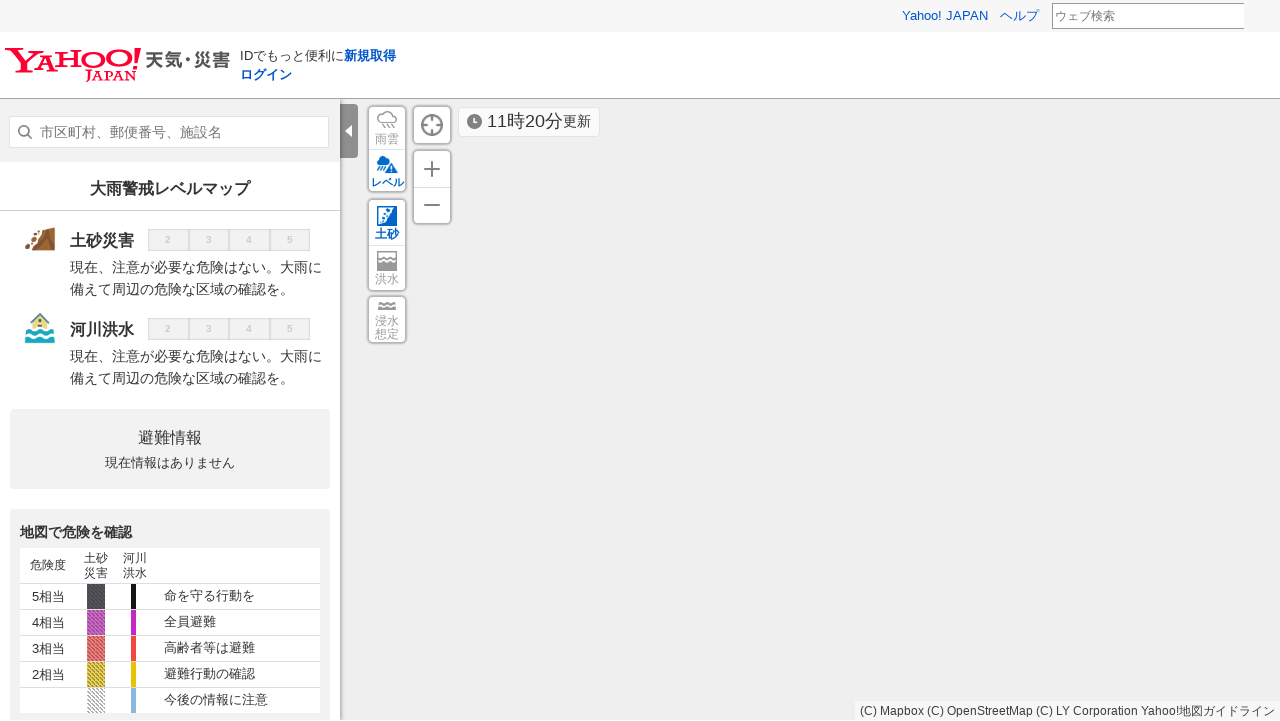

--- FILE ---
content_type: text/html;charset=UTF-8
request_url: https://weather.yahoo.co.jp/weather/levelmap/?jis=43205&dosha=on
body_size: 7954
content:
<!DOCTYPE html>
<html lang="ja">


<head>
  
    <script>
        var TLDataContext = {
            ual : {
                pageview : {
                    opttype : 'pc',
                    content_id : '',
                    id_type : '',
                    nopv : 'false',
                    mtestid : '',
                    ss_join_id : '',
                    ss_join_id_type : '',
                }
            }
        };
    </script>
    <script async src="https://s.yimg.jp/images/ds/managed/1/managed-ual.min.js?tk=2ab644d5-cb64-4095-9834-861559feb79f&service=weather"></script>

  

  
    
    <meta content="text/html; charset=utf-8" http-equiv="Content-Type"/><meta content="text/css" http-equiv="Content-Style-Type"/><meta content="text/javascript" http-equiv="Content-Script-Type"/><meta content="土砂災害,土石流,土砂崩れ,洪水,氾濫,浸水,大雨,台風,警戒レベル,リアルタイム,ハザードマップ,土砂災害警戒区域,土砂災害危険箇所,浸水想定区域,避難情報,警報,防災速報,天気,ヤフー,yahoo" name="keywords"/><meta content="水俣市の土砂災害の危険がリアルタイムにわかります。自宅や職場、いまいる場所など、大雨のときにどんな危険があるかマップで確認を。水俣市の土砂災害警戒区域等・洪水浸水想定区域なども掲載。" name="description"/><meta content="telephone=no" name="format-detection"/><meta content="summary" name="twitter:card"/><meta content="@Yahoo_weather" name="twitter:site"/><meta content="@Yahoo_weather" name="twitter:creator"/><meta content="水俣市の土砂災害の危険がリアルタイムにわかります。自宅や職場、いまいる場所など、大雨のときにどんな危険があるかマップで確認を。水俣市の土砂災害警戒区域等・洪水浸水想定区域なども掲載。" name="twitter:description"/><meta content="weather.yahoo.co.jp" name="twitter:domain"/><meta content="Yahoo!天気" name="twitter:app:name:iphone"/><meta content="Yahoo!天気" name="twitter:app:name:ipad"/><meta content="Yahoo!天気" name="twitter:app:name:googleplay"/><meta name="twitter:app:url:iphone"/><meta name="twitter:app:url:ipad"/><meta name="twitter:app:url:googleplay"/><meta content="521974902" name="twitter:app:id:iphone"/><meta content="521974902" name="twitter:app:id:ipad"/><meta content="jp.co.yahoo.android.weather.type1" name="twitter:app:id:googleplay"/><meta content="jp" name="twitter:app:country"/><meta content="水俣市の大雨警戒レベルマップ｜土砂災害 - Yahoo!天気・災害" name="twitter:title"/><meta content="Yahoo!天気・災害" property="og:site_name"/><meta content="ja_JP" property="og:locale"/><meta content="https://s.yimg.jp/images/weather/social/weather_ogp.png" property="og:image"/><meta content="水俣市の大雨警戒レベルマップ｜土砂災害 - Yahoo!天気・災害" property="og:title"/><meta content="article" property="og:type"/>
  



  <script type="text/javascript" async src="//yads.c.yimg.jp/js/yads-async.js"></script>
  <!--[if IE]>
  <script type="text/javascript">
    (function () {
      // for HTML5
      var els = [
        'section', 'article', 'hgroup', 'header',
        'footer', 'nav', 'aside', 'figure',
        'mark', 'time', 'ruby', 'rt', 'rp',
        'figcaption', 'video', 'audio', 'meter', 'progress',
        'canvas', 'details', 'summary', 'output'
      ];
      for (var i = 0; i < els.length; i++) {
        document.createElement(els[i]);
      }
    })();
  </script>
  <![endif]-->
  <link rel="stylesheet" href="https://s.yimg.jp/images/weather/pc/v2/css/weatherCommon-2.3.6.css">
  <link rel="stylesheet" href="https://s.yimg.jp/images/weather/pc/v2/css/levelMap-1.0.5.css">
  
    <link rel="shortcut icon" href="https://s.yimg.jp/c/icon/s/bsc/2.0/favicon.ico" type="image/vnd.microsoft.icon"/>
    <link rel="icon" href="https://s.yimg.jp/c/icon/s/bsc/2.0/favicon.ico" type="image/vnd.microsoft.icon"/>
    <link rel="apple-touch-icon" href="https://s.yimg.jp/images/ipn/wcb/weather129.png">
  
  <meta http-equiv="Content-Type" content="text/html; charset=utf-8">
  <meta http-equiv="Content-Style-Type" content="text/css">
  <meta http-equiv="Content-Script-Type" content="text/javascript">
  
  <title>大雨警戒レベルマップ｜土砂災害・洪水 - Yahoo!天気・災害</title>
  
    
    <script async src="https://s.yimg.jp/images/ds/yas/ya-1.6.5.min.js"></script>
    <script>
      const uri = new URL(window.location.href);
      const domain = uri.hostname;
      
      const isDeviceTypeSp = false;

      if(['weather.yahoo.co.jp', 'typhoon.yahoo.co.jp', 'crisis.yahoo.co.jp'].includes(domain)) {
        window.yacmds = window.yacmds || [];
        window.ya = window.ya || function () {
          yacmds.push(arguments);
        };

        if (domain === 'weather.yahoo.co.jp') {
          if (isDeviceTypeSp) {
            ya('init', '9738ed7226a14406a169d8392637edd9', '83d76fea-19ad-4103-835e-e7bbd10ace00');
          } else {
            ya('init', '88f2ec736a5c4cfc8eeca10647dc4617', '63e22516-c9b3-4f8b-9742-35f44d3cf136');
          }
        }
        if (domain === 'typhoon.yahoo.co.jp') {
          if (isDeviceTypeSp) {
            ya('init', 'fd3c692a13844ab78c4e65c732d7f699', '4299ea63-ff11-414d-a51e-198cb54b9c44');
          } else {
            ya('init', '4fb1b9f2d2d3406cb99c2fa9b653b73d', 'cd716655-a5e3-4767-a74e-fafca171c443');
          }
        }
        if (domain === 'crisis.yahoo.co.jp') {
          if (isDeviceTypeSp) {
            ya('init', '17f2e068f8e7469dbf04ca2e2d2d7ae1', 'fe1f95b0-ee15-4123-a880-a21e4b690298');
          } else {
            ya('init', '4e10dc9327b64bf19bbe14ae9057e3e8', '5e4ca864-dacd-4c6f-9704-2652a29326bb');
          }
        }
      }
    </script>
  
    <script>
      if(window.ya) {
        ya('hit', 'pageview');
      }
    </script>
  
</head>

<body>
<div id="wrapper">
  <div id="header">

    <span class="yj-guid"><a name="pagetop" id="pagetop"></a><img src="//s.yimg.jp/images/clear.gif" width="1" height="1" alt="このページの先頭です"></span>
    <span class="yj-skip"><a href="#contents-start"><img src="//s.yimg.jp/images/clear.gif" alt="このページの本文へ" width="1" height="1"></a></span>

    
      

        <iframe id="TEMPLA_MH" style="width: 100%;height: 88px;border-width: 0;vertical-align: bottom;margin: 0 auto 10px;" src="https://s.yimg.jp/images/templa/mhdemg/v2/static_mhd.html"></iframe>
        <script>
            YAHOO = window.YAHOO || {};
            YAHOO.JP = YAHOO.JP || {};
            YAHOO.JP.templa = YAHOO.JP.templa || {};
            YAHOO.JP.templa.param = {
                device_id: 'pc',
                domain: 'weather',
                mh_logo_width: 225,
                mh_logo_height: 34,
                mh_logo_alt: "Yahoo!天気・災害",
                mh_login_done: location.href,
                mh_login_src: 'yw',
                disable_emg1: false,
                disable_emg2: false,
                disable_emg3: false,
            }
        </script>
        <script defer src="https://s.yimg.jp/images/templa/mhdemg/v2/templa.min.js"></script>
    
  </div>

  <hr class="separation">

  <div id="contents">
    
  <div id="contents-body">
    <!-- #body_main -->
    <div id="body_main">
    <div class="mapContent_wrap">

      <div id="mapContent" class="mapContent">

        <div class="mapContent_area">
          <div class="mapContent_infoTime">
            <div class="mapContentFailureInfo">
              
            </div>
            <p class="obsTime"><span>更新</span></p>
          </div>

          <!-- 地図より移植 -->
          <div id="openFull" style="display: none;"><a href="#"><img src="https://s.yimg.jp/images/clear.gif"
                                                                     alt="全画面地図"></a></div>
          <div id="closeFull"><a href="javascript:void(0);"><img alt="全画面地図を終了する"
                                                                 src="https://s.yimg.jp/images/clear.gif"></a></div>
          <div id="here" style="position: absolute; left: 29px; top: 5px;"><p id="posinfo" class="yjmapHere"><a
              class="jsnow" href="javascript:void(0)">現在地</a></p></div>
          <!-- /地図より移植 -->
          <ul id="maplysw" class="mapContent_controllerList">
            <li class="rainRadar">
              <button>雨雲</button>
              <span class="mapContent_alert">地図を縮小すると表示できます</span></li>
            <li class="levelMap on">
              <button>レベル</button>
              <span class="mapContent_alert">警戒レベルが更新できませんでした。しばらくたってからアクセスしてください。</span></li>
          </ul>
          <div id="shwsw" class="mapContent_controllerGroup">
            <div class="mapContent_controllerBtn Sediment">
              <button>土砂</button>
            </div>
            <div class="mapContent_controllerBtn Flood">
              <button>洪水</button>
            </div>
          </div>
          <div class="mapContent_controllerBtn Depth">
            <button><span>浸水</span><span>想定</span></button>
          </div>
          <div id="map">
          </div>
        </div>
        <!-- /.mapContent_area -->

        <noscript>
          <!-- .errText -->
          <div class="errText">
            <p>JavaScriptの設定を「有効」にすると<br>「大雨警戒レベルマップ」がご利用いただけます。<br><a
                href="https://support.yahoo-net.jp/noscript">JavaScriptの設定方法</a>
            </p>
          </div>
          <!-- /.errText -->
        </noscript>

      </div>

      <div class="mapContent_sub">
        <div class="btmSheet_wrap">
          <div class="emgMap_mapSearch mapOn" id="mapsearch">
            <div class="mapSearch_input">
              <input type="text" class="mapSearch_word" placeholder="市区町村、郵便番号、施設名">
              <button class="mapSearch_close">閉じる</button>
            </div>
            <div class="mapSeach_suggest">
              <div class="mapSeach_current">
                <a href="#">
                  <p class="name">現在地の危険度を調べる</p>
                </a>
              </div>
              <div id="mapSearchNotMatch" class="mapSearch_notmatch" style="display: none;">
                <p>一致する検索条件がありませんでした</p>
              </div>
              <ul id="srcsgst"></ul>
            </div>
          </div>

          <div id="btmSheet" class="btmSheet">

            <div id="btmSheetHeader" class="btmSheet_header">
              <h1 class="btmSheet_title">大雨警戒レベルマップ</h1>
              <ul class="emgMap_alerttext" style="display: none;"></ul>
            </div>

            <!-- detail -->
            <div class="btmSheet_content">
              <div id="btmSheetOverView" class="btmSheet_overview" style="display: none;">危険な区域を地図で確認し、現在地の警戒レベルに応じた行動をとってください。</div>

              <dl id="doshaStatusNoWarn" class="emgMap_kindList Sediment">
                <dt><img src="https://s.yimg.jp/images/emg/sp/notebook/img/icon_landslide.png"
                         alt=""><span>土砂災害</span></dt>
                <dd class="emgLvl_frame">
                  <div class="emgLvl_meter normal">
                    <ol>
                      <li>2</li>
                      <li>3</li>
                      <li>4</li>
                      <li>5</li>
                    </ol>
                  </div>
                </dd>
                <dd>
                  <p class="emgMap_kindtext">現在、注意が必要な危険はない。大雨に備えて周辺の危険な区域の確認を。</p>
                </dd>
              </dl>

              <dl id="doshaStatusWarn" class="emgMap_kindList Sediment" style="display: none;">
                <dt><img src="https://s.yimg.jp/images/emg/sp/notebook/img/icon_landslide.png"
                         alt=""><span>土砂災害</span></dt>
                <dd class="emgLvl_frame">
                  <div class="emgLvl_meter">
                    <ol>
                      <li>2</li>
                      <li><em>3</em></li>
                      <li>4</li>
                      <li>5</li>
                    </ol>
                  </div>
                </dd>
                <dd>
                  <p class="emgMap_kindtext">土砂災害が危険な区域にいたら、避難場所など区域外の安全な場所に避難する</p>
                  <p id="landsld" class="emgMap_evacuation"><a href="https://crisis.yahoo.co.jp/map/">土砂災害の避難場所</a>
                  </p>
                </dd>
              </dl>

              <dl id="floodStatusNoWarn" class="emgMap_kindList Flood">
                <dt>
                  <img src="https://s.yimg.jp/images/emg/sp/notebook/img/icon_riverflood.png" alt="">
                  <span>河川洪水</span>
                </dt>
                <dd class="emgLvl_frame">
                  <div class="emgLvl_meter normal">
                    <ol>
                      <li>2</li>
                      <li>3</li>
                      <li>4</li>
                      <li>5</li>
                    </ol>
                  </div>
                </dd>
                <dd>
                  <p class="emgMap_kindtext">現在、注意が必要な危険はない。大雨に備えて周辺の危険な区域の確認を。</p>
                </dd>
              </dl>

              <dl id="floodStatusWarn" class="emgMap_kindList Flood" style="display: none;">
                <dt>
                  <img src="https://s.yimg.jp/images/emg/sp/notebook/img/icon_riverflood.png" alt="">
                  <span>河川洪水</span>
                </dt>
                <dd class="emgLvl_frame">
                  <div class="emgLvl_meter">
                    <ol>
                      <li>2</li>
                      <li>3</li>
                      <li>4</li>
                      <li class="current"><em>5</em></li>
                    </ol>
                  </div>
                </dd>
                <dd>
                  <p class="emgMap_kindtext">避難に時間のかかる人は避難行動を開始する。ほかの人も危険を感じたら自発的に避難する。</p>
                  <p id="flood" class="emgMap_evacuation"><a href="https://crisis.yahoo.co.jp/map/">洪水の避難場所</a></p>
                </dd>
              </dl>

              <div id="evacTextArea" class="emgMap_evacuationInfo" style="display: none;">
                <p></p>
                <p id="evaca"><a class="evacLink" href="https://crisis.yahoo.co.jp/evacuation/">詳細を確認</a></p>
              </div>

              <div id="evacNoTextArea" class="emgMap_evacuationInfo normal">
                <p>避難情報</p>
                <p>現在情報はありません</p>
              </div>

              <div class="btmSheet_content Supplement">
                <!-- detail -->
                <div class="mapContent_legend">
                  <h2>地図で危険を確認</h2>
                  <table class="mapContent_legendtbl">
                    <thead>
                    <tr>
                      <th>危険度</th>
                      <th>土砂<br>災害</th>
                      <th>河川<br>洪水</th>
                      <th></th>
                    </tr>
                    </thead>
                    <tbody>
                    <tr>
                      <th>5相当</th>
                      <td class="Sediment"><span class="riskLvl5"></span></td>
                      <td class="Flood"><span class="riskLvl5"></span></td>
                      <td>命を守る行動を</td>
                    </tr>
                    <tr>
                      <th>4相当</th>
                      <td class="Sediment"><span class="riskLvl4"></span></td>
                      <td class="Flood"><span class="riskLvl4"></span></td>
                      <td>全員避難</td>
                    </tr>
                    <tr>
                      <th>3相当</th>
                      <td class="Sediment"><span class="riskLvl3"></span></td>
                      <td class="Flood"><span class="riskLvl3"></span></td>
                      <td>高齢者等は避難</td>
                    </tr>
                    <tr>
                      <th>2相当</th>
                      <td class="Sediment"><span class="riskLvl2"></span></td>
                      <td class="Flood"><span class="riskLvl2"></span></td>
                      <td>避難行動の確認</td>
                    </tr>
                    <tr>
                      <th></th>
                      <td class="Sediment"><span class="riskLvl0"></span></td>
                      <td class="Flood"><span class="riskLvl0"></span></td>
                      <td>今後の情報に注意</td>
                    </tr>
                    </tbody>
                  </table>
                  <dl class="mapContent_riskLvl Depth">
                    <dt>浸水想定区域　浸水深</dt>
                    <dd><span class="depthLvl1"><span><span>〜</span>0.5</span></span></dd>
                    <dd><span class="depthLvl2"><span><span>〜</span>3</span></span></dd>
                    <dd><span class="depthLvl3"><span><span>〜</span>5</span></span></dd>
                    <dd><span class="depthLvl4"><span><span>〜</span>10</span></span></dd>
                    <dd><span class="depthLvl5"><span><span>〜20</span></span></span></dd>
                    <dd><span class="depthLvl6"><span>20(m)<span>〜</span></span></span></dd>
                  </dl>
                  <p>地図上に表示された危険なエリアは、過去の被災実績などをもとにした想定です。気象状況によっては、エリアを越えて災害が発生する可能性もありますので、十分に注意してください。</p>
                </div>

                <!-- /detail -->
              </div>
            </div>
            <div id="btmSheetWarn" class="btmSheet_content Supplement">
              <div id="btmSheetWarnInfoBox" class="emgMap_infoBox" style="display: none;">
                <h2 class="infoBox_title"></h2>
                <div class="infoBox_content">
                  <dl class="infoBox_refuge">
                    <dt id="wrnrpt"><a class="warnLink" href="#">気象警報</a></dt>
                    <dd id="warnNoTextArea">現在情報はありません</dd>
                    <span></span>
                    <dd id="warnTextArea">
                      <div class="warnAdv_area">
                        <dl id="warnTextEmg">
                          <dt><span class="icoEmgWarning"><span>特別警報</span></span></dt>
                          <dd></dd>
                        </dl>
                        <dl id="warnTextWarnToEmg">
                          <dt><span class="icoWarnToEmg"><span>警報</span></span></dt>
                          <dd><span class="warnAdv_explain">今後、特別警報に切り替える可能性が高い警報</span></dd>
                        </dl>
                        <dl id="warnTextWarn">
                          <dt><span class="icoWarning"><span>警報</span></span></dt>
                          <dd></dd>
                        </dl>
                        <dl id="warnTextAdvToEmg">
                          <dt><span class="icoAdvToEmg"><span>注意報</span></span></dt>
                          <dd><span class="warnAdv_explain">今後、特別警報に切り替える可能性が高い注意報</span></dd>
                        </dl>
                        <dl id="warnTextAdvToWarn">
                          <dt><span class="icoAdvToWarn"><span>注意報</span></span></dt>
                          <dd><span class="warnAdv_explain">今後、警報に切り替える可能性が高い注意報</span></dd>
                        </dl>
                        <dl id="warnTextAdv">
                          <dt><span class="icoAdvisory"><span>注意報</span></span></dt>
                          <dd></dd>
                        </dl>
                      </div>
                    </dd>
                    <dt>土砂災害警戒情報</dt>
                    <dd id="doshaNoTextArea">現在情報はありません</dd>
                    <span></span>
                    <dd id="doshaTextArea" style="display: none;"></dd>
                    <dt>河川洪水予報</dt>
                    <dd id="floodNoTextArea">現在情報はありません</dd>
                    <span id="floodTextArea"></span>
                  </dl>
                </div>
              </div>

              <div id="btmSheetNoWarnInfoBox" class="emgMap_infoBox">
                <h2 class="infoBox_title">警戒情報</h2>
                <div class="infoBox_content">
                  <p>現在情報はありません</p>
                </div>
              </div>

            </div>

            <div class="btmSheet_content">
              <p class="infoTime"></p>
            </div>

            <!-- 大雨入稿枠 -->
            <div id="editfr">
              
            </div>
            <!--// 大雨入稿枠 -->

            <div class="btmSheet_content">
              <div class="emgMap_linkBox">
                <h2 class="linkArea_title">マップの見方</h2>
                <p class="btmSheet_howto"><img src="https://s.yimg.jp/images/weather/smp/v2/img/emgmap/img_howto3.png" alt=""></p>
              </div>
            </div>

            <div id="btmSheetInfo" class="btmSheet_content">
              <!-- detail -->
              <div class="emgMap_linkBox">
                <h2 id="emgInfoTitle" class="linkArea_title addressText_title">防災情報</h2>
                <div id="rltinfo" class="linkArea_content">
                  <ul>
                    <li>
                      <a class="zoomradarLink" href="https://weather.yahoo.co.jp/weather/zoomradar/">
                        <img src="https://s.yimg.jp/images/weather/smp/v2/img/common/icon_rainradar.png" alt=""
                             class="icon">
                        <span>雨雲レーダーで予測を確認する</span>
                      </a>
                    </li>
                    <li>
                      <a class="lgLink" href="https://c-emg.yahoo.co.jp/notebook/hazardmap/">
                        <img src="https://s.yimg.jp/images/emg/sp/notebook/img/icon_hazardmap.png" alt=""
                             class="icon">
                        <span>自治体のハザードマップを確認する</span>
                      </a>
                    </li>
                    <li>
                      <a class="evacuationLink" href="https://crisis.yahoo.co.jp/evacuation/">
                        <img class="icon" src="https://s.yimg.jp/images/weather/smp/v2/img/common/icon_evacuation.png" alt="">
                        <span>避難情報と開設避難所を確認する</span>
                      </a>
                    </li>
                    <li>
                      <a class="crisisMapDoshaLink" href="https://crisis.yahoo.co.jp/map/;kind=4&amp;page=1">
                        <img src="https://s.yimg.jp/images/weather/smp/v2/img/common/icon_map.png" alt=""
                             class="icon">
                        <span>土砂災害の避難場所を確認する</span>
                      </a>
                    </li>
                    <li>
                      <a class="crisisMapFloodLink" href="https://crisis.yahoo.co.jp/map/&amp;kind=3&amp;page=1">
                        <img src="https://s.yimg.jp/images/weather/smp/v2/img/common/icon_map.png" alt=""
                             class="icon">
                        <span>洪水の避難場所を確認する</span>
                      </a>
                    </li>
                    <li>
                      <a href="https://weather-report.yahoo.co.jp/map/?lat=32.21179043&amp;lon=130.40861718">
                        <img class="icon" src="https://s.yimg.jp/images/weather/smp/v2/img/levelmap/ico_comment.png" alt=""/>
                        <span>災害マップでユーザー投稿を確認する</span>
                      </a>
                    </li>
                  </ul>
                </div>
                <h2 class="linkArea_title">災害発生時の行動・備える</h2>
                <div class="linkArea_content">
                  <ul id="disaprep">
                    <li>
                      <a href="https://c-emg.yahoo.co.jp/notebook/contents/disaster/riverflood.html">
                        <img src="https://s.yimg.jp/images/emg/sp/notebook/img/icon_rainrisk.png" alt=""
                             class="icon">
                        <span>大雨・土砂災害に備える</span>
                      </a>
                    </li>
                    <li>
                      <a href="https://emg.yahoo.co.jp/notebook/contents/disaster/typhoon.html">
                        <img src="https://s.yimg.jp/images/emg/sp/notebook/img/icon_typhoon.png" alt=""
                             class="icon">
                        <span>台風に備える</span>
                      </a>
                    </li>
                    <li>
                      <a href="https://typhoon.yahoo.co.jp/weather/calendar/list/?disasterCd=3">
                        <img src="https://s.yimg.jp/images/weather/smp/v2/img/emgmap/ico_calendar.png" alt=""
                             class="icon">
                        <span>過去に起こった大雨災害の記録</span>
                      </a>
                    </li>
                  </ul>
                  <dl id="hlplnk" class="linkArea_block">
                    <dt><a href="https://support.yahoo-net.jp/PccWeather/s/article/H000007782">掲載情報について</a></dt>
                    <dd><a
                        href="https://support.yahoo-net.jp/PccWeather/s/article/H000007782#1">土砂災害の危険な区域と危険度</a>
                    </dd>
                    <dd><a href="https://support.yahoo-net.jp/PccWeather/s/article/H000007782#4">河川洪水の浸水想定と危険度</a>
                    </dd>
                    <dd><a
                        href="https://support.yahoo-net.jp/PccWeather/s/article/H000007782#5">相当する警戒レベルと活用の注意点</a>
                    </dd>
                  </dl>
                </div>
              </div>

              <!-- /detail -->
            </div>
            <hr class="separation">

            <!-- footer -->
            
    <div id="footer">
      <div id="sf" class="target_modules">
        <div id="addressArea">
          <address>
            
            <a href="https://www.lycorp.co.jp/ja/company/privacypolicy/">プライバシーポリシー</a> -
            <a href="https://privacy.lycorp.co.jp/ja/">プライバシーセンター</a> -
            <a href="https://www.lycorp.co.jp/ja/company/terms/">利用規約</a> -
            <a href="https://support.yahoo-net.jp/voc/s/weather?id=Mozilla%2F5.0+%28Macintosh%3B+Intel+Mac+OS+X+10_15_7%29+AppleWebKit%2F537.36+%28KHTML++like+Gecko%29+Chrome%2F131.0.0.0+Safari%2F537.36%3B+ClaudeBot%2F1.0%3B+%2Bclaudebot%40anthropic.com%29">ご意見・ご要望</a> -
            <a href="https://www.lycbiz.com/jp/service/yahoo-ads/?utm_source=yahoo&utm_medium=referral&utm_campaign=ysa_cv_link_weather_241001">広告掲載について</a> -
            <a href="https://support.yahoo-net.jp/PccWeather/s/">ヘルプ・お問い合わせ</a><br>

            
            &copy; LY Corporation
          </address>
        </div>
      </div>
    </div>
  
            <!-- footer -->
          </div>
          <!-- btmSheet -->
        </div>
        <!-- btmSheet_wrap -->
      </div>
      <!-- mapContent_sub -->
    </div>
    <!-- mapContent_wrap -->
  </div>
  </div>

  </div>


</div>

  <div id="loading" style="display:none;">読み込み中...</div>

  <script src="https://s.yimg.jp/l/jquery/3.7.0/jquery.min.js" type="text/javascript" charset="UTF-8"></script>
  <script src='https://api.tiles.mapbox.com/mapbox-gl-js/v2.5.1/mapbox-gl.js'></script>
  <link href='https://api.tiles.mapbox.com/mapbox-gl-js/v2.5.1/mapbox-gl.css' rel='stylesheet' />
  <script src="https://s.yimg.jp/images/weather/js/levelmap/turf-intersect-6_5_0.js" type="text/javascript" charset="UTF-8"></script>
  <script src="https://s.yimg.jp/images/weather/js/yjw_util-1_0_8-min.js" type="text/javascript" charset="UTF-8"></script>
  <script src="https://s.yimg.jp/images/weather/js/yjw_mbx_gljs_util-1_0_1.js" type="text/javascript" charset="UTF-8"></script>
  <script src="https://s.yimg.jp/images/weather/js/levelmap/yjw_levelmap_rain_common-1_2_6.js" type="text/javascript"></script>
  <script src="https://s.yimg.jp/images/weather/js/levelmap/yjw_levelmap_rain_pc-1_1_2.js" type="text/javascript" charset="UTF-8"></script>
  <script src="https://s.yimg.jp/images/weather/js/river/jqueryTextChange-1_0_1.js" type="text/javascript" charset="UTF-8"></script>
  <script src="https://s.yimg.jp/images/weather/pc/v2/js/levelmap/levelMap-1.1.js" type="text/javascript" charset="UTF-8"></script>
  <script src="https://s.yimg.jp/images/ds/cl/ds-custom-logger-2.2.1.min.js"></script>

  <script type="text/javascript">
    YAHOO.JP.yw.levelmap.common.API_DOMAIN_IMG_WEATHER = "https:\/\/img-weather.c.yimg.jp";
    YAHOO.JP.yw.levelmap.common.API_YOLP_REVERSE_GEO_CODER = "https:\/\/map.yahooapis.jp\/cache\/reverse\/v1\/reverse-geocoder";
    YAHOO.JP.yw.levelmap.common.WAPI_LEVELMAP_ENDPOINT = "https:\/\/weather-map.yahooapis.jp\/v1\/info\/levelmap";
    YAHOO.JP.yw.levelmap.common.mbxAccount = "yahoojapan";
    YAHOO.JP.yw.levelmap.common.mbxAccessToken = "pk.eyJ1IjoieWFob29qYXBhbiIsImEiOiJjazRtZ29oamYwdHphM2tuNTA0M3gyOGI2In0.KVkgy3pqcZ1OcDpqUvITog";
    YAHOO.JP.yw.levelmap.common.mbxStyle = "ck3pijduy0lzd1cnsblbvqs96";

    $(function () {
      var isShown = YAHOO.JP.yw.util.showWebglAlert({"mapboxgl": mapboxgl, "name": "大雨警戒レベルマップ" });
      if(isShown) return ;
      var levelMapCommon = YAHOO.JP.yw.levelmap.common;
      YAHOO.JP.yw.levelmap.common.eappid = "AwybaWkAAO2qUTOe8RlK8oEcCtOgRBAUmIMcY503yqEHD2DNcdBaY2HXNyAxlTSP4757DqN5EfF6GgBkHv_WyZgPwOgECqi_nxXmv7APngPKhPrtFsnjj-1L-qd9zV-pwqVoc7XL3cKQeJJEB_71gCjGf18JsJin7VHE_JB3OVNLbayxQ2cS0ba6cNxojsgNIA~1";
      var settings = {
        lat: "32.21179043",
        lon: "130.40861718",
        z: "11",
        dosha: "on",
        flood: "",
        isLevelmap: true
      };
      levelMapCommon.setTilesetByAPI(function() {
        var locateSetting = levelMapCommon.initLocateSetting(settings);
        var mapObj = levelMapCommon.initMap(locateSetting);
        YAHOO.JP.yw.levelmap.pc.levelMapInit(mapObj);
      });
    });

    const customLogger = new DSCustomLogger.CustomLogger();
    customLogger.setPageData({
      "service": "weather",
      "pagetype": "detail",
      "conttype": "levelmap",
      "status": "logout",
      "apptype": "web",
      "opttype": "pc"
    })

    var target_modules = [
      'msthd',
      'landsld', //#5
      'flood',  //#6
      'evaca', //#7
      'editfr', //#8
      'wrnrpt', //#9
      'rltinfo', //#10
      'disaprep', //#11
      'sf', //#12
      'posinfo', //#1
      'maplysw',
      'shwsw', //#15
      'hlplnk', //#17
      'srcsgst'
    ];
    var mods = document.getElementsByClassName("target_modules");
    for (var i = 0; i < mods.length; i++) {
      target_modules.push(mods[i].id);  // classがtarget_modulesになっている要素のIDを取得する
    }
    customLogger.setModule(target_modules);
    if (typeof YAHOO.JP === 'undefined') {
      YAHOO.JP = {};
    }
    if (typeof YAHOO.JP.yw === 'undefined') {
      YAHOO.JP.yw = {};
    }
    YAHOO.JP.yw.customLoggerCore = customLogger.initCustomLoggerCore();
    //-->
  </script>


</body>
</html>


--- FILE ---
content_type: text/css
request_url: https://s.yimg.jp/images/weather/pc/v2/css/levelMap-1.0.5.css
body_size: 8441
content:
body{overflow:hidden;min-width:950px}
#header{display:table;width:100%}
.pickupInfo{margin:0 0 10px;text-align:left}
.pickupInfo p{margin:0 10px;border:1px solid #bbb;border-radius:3px;background-color:#e7f7fc;font-weight:700;font-size:.875rem}
.pickupInfo a{display:block;position:relative;padding:8px 8px 8px 35px;border-top:none;border-radius:2px;background-size:21px 21px;line-height:18px;color:#25a}
.pickupInfo a::before{content:"";display:block;position:absolute;top:0;bottom:0;left:5px;width:21px;height:21px;margin:auto;background-image:url(https://s.yimg.jp/images/weather/smp/v2/img/common/spr_ic_button.png);background-size:30px auto;background-position:0 -230px}
.pickupInfo.horizon{width:100%}
.pickupInfo.horizon p{display:inline-block;width:auto;margin-bottom:5px}
.pickupInfo.horizon a{width:auto}
.pickupInfo.volcano p{border:2px solid #c5cee8;border-radius:5px;background-color:#fff}
.pickupInfo.volcano a:before{background-image:url(https://s.yimg.jp/images/evt/emg/v2/icon/volcano60.png);width:24px;height:24px;background-size:24px 24px;background-position:0 0}
.pickupInfo.heats p{border:2px solid #c5cee8;border-radius:5px;background-color:#fff}
.pickupInfo.heats a:before{background-image:url(https://s.yimg.jp/images/evt/emg/v2/icon/heats60.png);width:24px;height:24px;background-size:24px 24px;background-position:0 0}
.pickupInfo.flood p{border:2px solid #c5cee8;border-radius:5px;background-color:#fff}
.pickupInfo.flood a:before{background-image:url(https://s.yimg.jp/images/emg/app/icon/type/B/flood_2x.png);width:24px;height:24px;background-size:24px 24px;background-position:0 0}
.pickupInfo.dosha p{border:2px solid #c5cee8;border-radius:5px;background-color:#fff}
.pickupInfo.dosha a:before{background-image:url(https://s.yimg.jp/images/emg/app/icon/type/B/dosha_2x.png);width:24px;height:24px;background-size:24px 24px;background-position:0 0}
.pickupInfo.evacuation p{border:2px solid #c5cee8;border-radius:5px;background-color:#fff}
.pickupInfo.evacuation a:before{background-image:url(https://s.yimg.jp/images/evt/emg/v2/icon/evacuation60.png);width:24px;height:24px;background-size:24px 24px;background-position:0 0}
.pickupInfo.warning p{border:2px solid #c5cee8;border-radius:5px;background-color:#fff}
.pickupInfo.warning a:before{background-image:url(https://s.yimg.jp/images/evt/emg/v2/icon/warning60.png);width:24px;height:24px;background-size:24px 24px;background-position:0 0}
.pickupInfo.tsunami p{border:2px solid #c5cee8;border-radius:5px;background-color:#fff}
.pickupInfo.tsunami a:before{background-image:url(https://s.yimg.jp/images/evt/emg/v2/icon/tsunami60.png);width:24px;height:24px;background-size:24px 24px;background-position:0 0}
.pickupInfo.earthquake p{border:2px solid #c5cee8;border-radius:5px;background-color:#fff}
.pickupInfo.earthquake a:before{background-image:url(https://s.yimg.jp/images/evt/emg/v2/icon/earthquake60.png);width:24px;height:24px;background-size:24px 24px;background-position:0 0}
.pickupInfo.rain p{border:2px solid #c5cee8;border-radius:5px;background-color:#fff}
.pickupInfo.rain a:before{background-image:url(https://s.yimg.jp/images/evt/emg/v2/icon/rain60.png);width:24px;height:24px;background-size:24px 24px;background-position:0 0}
.pickupInfo.snow p{border:2px solid #c5cee8;border-radius:5px;background-color:#fff}
.pickupInfo.snow a:before{background-image:url(https://s.yimg.jp/images/weather/top_module/snow.png);width:24px;height:24px;background-size:24px 24px;background-position:0 0}
.pickupInfo.blizzard p{border:2px solid #c5cee8;border-radius:5px;background-color:#fff}
.pickupInfo.blizzard a:before{background-image:url(https://s.yimg.jp/images/weather/top_module/blizzard.png);width:24px;height:24px;background-size:24px 24px;background-position:0 0}
.pickupInfo.pollen p{border:2px solid #c5cee8;border-radius:5px;background-color:#fff}
.pickupInfo.pollen a:before{background-image:url(https://s.yimg.jp/images/weather/special/pollen/2018/sp/img/iconPollen_60.png);width:24px;height:24px;background-size:24px 24px;background-position:0 0}
.pickupLink{margin:0 8px}
.pickupLink p:first-child{font-size:.875rem}
.pickupLink p:last-child{padding:0 2px}
.alert.riskLvl2::after,.alert.riskLvl3::after{content:"!";font-size:0;width:15px;height:15px;border-radius:50%;background:#f30216 url(https://s.yimg.jp/images/weather/pc/v2/img/emgmap/ico_alert.png) no-repeat 6px center/2px 11px;display:inline-block;margin-left:5px;vertical-align:middle;margin-bottom:1px}
.alert.riskLvl3::after{background-color:#2d2934}
.emgMap_infoBox .infoBox_refuge .infoBox_define .alert,.infoBox_define .alert{width:5.5em;text-align:center;margin:0}
.riskLvl0{background:#fff;color:#333}
.riskLvl0 .label{background:#333;color:#fff}
.riskLvl1{background:#fff8d5;color:#333}
.riskLvl1 .label{background:#fff;color:#fff8d5}
.riskLvl2{background:#ffd400;color:#333}
.riskLvl2 .label{background:#fff;color:#ffd400}
.riskLvl3{background:#f30216;color:#fff}
.riskLvl3 .label{background:#fff;color:#f30216}
.riskLvl4{background:#bc0cae;color:#fff}
.riskLvl4 .label{background:#fff;color:#bc0cae}
.riskLvl4_5{background:#2d2934;color:#fff}
.riskLvl4_5 .label{background:#fff;color:#2d2934}
.riskLvl5{background:#2d2934;color:#fff}
.riskLvl5 .label{background:#fff;color:#2d2934}
.depthLvl1{background:#e5e6f3;color:#333}
.depthLvl2{background:#c7d3f9;color:#333}
.depthLvl3{background:#8da8f9;color:#333}
.depthLvl4{background:#537dfe;color:#fff}
.depthLvl5{background:#003eff;color:#fff}
.depthLvl6{background:#002aa6;color:#fff}
.sedimentLv{border:2px solid #8c3c0f}
.panelFooter{margin:0 5px;padding:5px 0;border-top:1px solid #ccc;font-size:.8125rem;word-break:normal;word-wrap:normal}
.panelFooter p{text-align:center}
.panelFooter .copyright{margin:8px 0}
.panelFooter .copyright small{display:block;font-size:.625rem;text-align:left}
.Sediment span[class*=riskLvl]::after{content:"";position:absolute;width:100%;height:100%;opacity:.4;background-size:4px 4px;background-color:transparent;background-image:-o-linear-gradient(45deg,#000 25%,transparent 25%,transparent 50%,#000 50%,#000 75%,transparent 75%,transparent);background-image:linear-gradient(45deg,#000 25%,transparent 25%,transparent 50%,#000 50%,#000 75%,transparent 75%,transparent)}
.btmSheet_howto{padding:16px 10px 10px}
.btmSheet_howto img{width:100%}
.mapContentFailureInfo{top:6px;z-index:10;-webkit-box-sizing:border-box;box-sizing:border-box;display:table;text-align:left;margin-bottom:0}
.mapContentFailureInfo .applogy_module{background:#fff}
.mapContent_wrap{display:table;table-layout:fixed;width:100%;direction:rtl;border-top:1px solid #a4a5a7;overflow:hidden}
.mapContent_wrap noscript{position:absolute;width:100%;background:#fff;top:0;left:0;z-index:10;text-align:center;height:100%;-webkit-box-sizing:border-box;box-sizing:border-box;padding-top:30px;font-size:.875rem}
.mapContent_wrap>.mapContent,.mapContent_wrap>.mapContent_sub{display:table-cell;vertical-align:top;direction:ltr}
.mapContent_wrap .mapContent_sub{width:340px;-webkit-box-shadow:0 0 5px 0 rgba(0,0,0,.5);box-shadow:0 0 5px 0 rgba(0,0,0,.5);position:relative}
.mapContent_wrap .mapContent_sub.hide{width:0;visibility:hidden;z-index:-1}
.mapContent_wrap>.mapContent{position:relative}
.mapContent_area{position:relative}
.mapContent_area #map{position:relative;height:100%;background:#efefef}
.mapContent_area.mapOn{overflow:hidden}
.mapContent_area .mapContent{height:calc(100vh - 150px);position:relative;z-index:-1}
.mapContent_area .icnCenter{width:31px;height:31px;position:absolute;left:50vw;top:50%;margin-left:-15.5px;margin-top:-15.5px}
.mapContent_area .icnCenter img{width:31px;height:31px}
.mapContent_area .icnPin{width:28px;height:28px;position:absolute;margin:0;top:18px;left:-13px;margin-top:-13px!important;margin-left:-13px!important}
.mapContent_area .icnPin+.circle{background:rgba(255,255,255,.7);border-radius:50%;border:1px solid #fff;display:block;-webkit-transform:translate(-50%,-50%);-ms-transform:translate(-50%,-50%);transform:translate(-50%,-50%);position:relative;z-index:-1;margin:30px 0 0}
.mapContent_area .mapContent_controllerGroup{position:absolute;top:101px;left:29px;z-index:1;-webkit-box-shadow:0 0 2px 2px rgba(0,0,0,.25);box-shadow:0 0 2px 2px rgba(0,0,0,.25);border-radius:4px}
.mapContent_area .mapContent_controllerGroup .mapContent_controllerBtn:first-child:last-child a,.mapContent_area .mapContent_controllerGroup .mapContent_controllerBtn:first-child:last-child button{border-radius:4px}
.mapContent_area .mapContent_controllerGroup .mapContent_controllerBtn a,.mapContent_area .mapContent_controllerGroup .mapContent_controllerBtn button{padding:5px 6px 2px;border-radius:4px 4px 0 0;font-size:.75rem;height:45px;color:#999;vertical-align:bottom;background:#fff;border:0;outline:0;margin:0;cursor:pointer}
.mapContent_area .mapContent_controllerGroup .mapContent_controllerBtn a::before,.mapContent_area .mapContent_controllerGroup .mapContent_controllerBtn button::before{content:"";width:20px;height:20px;display:block;margin-left:2px;background:url(https://s.yimg.jp/images/weather/smp/v2/img/emgmap/ico_dosha.png);background-size:100%}
.mapContent_area .mapContent_controllerGroup .mapContent_controllerBtn.on a,.mapContent_area .mapContent_controllerGroup .mapContent_controllerBtn.on button{color:#0064c8;font-weight:700}
.mapContent_area .mapContent_controllerGroup .mapContent_controllerBtn.on a::before,.mapContent_area .mapContent_controllerGroup .mapContent_controllerBtn.on button::before{background-image:url(https://s.yimg.jp/images/weather/smp/v2/img/emgmap/ico_dosha_on.png)}
.mapContent_area .mapContent_controllerGroup .mapContent_controllerBtn.Flood a,.mapContent_area .mapContent_controllerGroup .mapContent_controllerBtn.Flood button{border-radius:0 0 4px 4px;border-top:1px solid #e3e3e3}
.mapContent_area .mapContent_controllerGroup .mapContent_controllerBtn.Flood a::before,.mapContent_area .mapContent_controllerGroup .mapContent_controllerBtn.Flood button::before{background-image:url(https://s.yimg.jp/images/weather/smp/v2/img/emgmap/ico_flood.png)}
.mapContent_area .mapContent_controllerGroup .mapContent_controllerBtn.Flood.on a::before,.mapContent_area .mapContent_controllerGroup .mapContent_controllerBtn.Flood.on button::before{background-image:url(https://s.yimg.jp/images/weather/smp/v2/img/emgmap/ico_flood_on.png)}
.mapContent_area .mapContent_controllerBtn.Depth{position:absolute;left:29px;top:198px;z-index:1}
.mapContent_area .mapContent_controllerBtn.Depth.on button{color:#0064c8;background-image:url(https://s.yimg.jp/images/weather/smp/v2/img/emgmap/ico_depth_on.png);font-weight:700}
.mapContent_area .mapContent_controllerBtn.Depth button{width:36px;height:45px;outline:0;cursor:pointer;background:#fff url(https://s.yimg.jp/images/weather/smp/v2/img/emgmap/ico_depth.png) no-repeat center 5px;background-size:18px;border:none;-webkit-box-shadow:0 0 2px 2px rgba(0,0,0,.25);box-shadow:0 0 2px 2px rgba(0,0,0,.25);font-size:.75rem;line-height:1.1;border-radius:4px;color:#999;padding:18px 0 6px;-webkit-box-sizing:border-box;box-sizing:border-box}
.mapContent_area .mapContent_controllerBtn.Depth button span{display:block}
.mapContent_area .mapContent_controllerList{position:absolute;left:29px;top:8px;z-index:1;padding:0;width:36px;border-radius:4px}
.mapContent_area .mapContent_controllerList#maplysw{-webkit-text-size-adjust:none;-moz-text-size-adjust:none;-ms-text-size-adjust:none;text-size-adjust:none}
.mapContent_area .mapContent_controllerList#maplysw>li{border:none}
.mapContent_area .mapContent_controllerList#maplysw>li+li{border-top:1px solid #e3e3e3}
.mapContent_area .mapContent_controllerList#maplysw button{width:36px;padding-left:0;padding-right:0}
.mapContent_area .mapContent_controllerList button{padding:0;width:100%;color:#999;height:45px;font-size:.75rem;outline:0;cursor:pointer}
.mapContent_area .mapContent_controllerList.on{z-index:12;opacity:1}
.mapContent_area .mapContent_controllerList li+li{border-top:1px solid #e3e3e3}
.mapContent_area .mapContent_controllerList>li{position:relative;background:#fff;height:42px}
.mapContent_area .mapContent_controllerList>li:first-child{border-radius:4px 4px 0 0}
.mapContent_area .mapContent_controllerList>li:first-child:last-child{border-radius:4px;top:50px;position:absolute;width:36px}
.mapContent_area .mapContent_controllerList>li:last-child{border-radius:0 0 4px 4px}
.mapContent_area .mapContent_controllerList>li:last-child::before{content:"";width:36px;height:84px;-webkit-box-shadow:0 0 2px 2px rgba(0,0,0,.25);box-shadow:0 0 2px 2px rgba(0,0,0,.25);position:absolute;bottom:0;left:0;border-radius:4px}
.mapContent_area .mapContent_controllerList>li:last-child:first-child::before{height:49px}
.mapContent_area .mapContent_controllerList .levelMap button{padding-top:20px;background:url(https://s.yimg.jp/images/weather/smp/v2/img/emgmap/ico_levelmap.png) no-repeat center 3px;background-size:24px;border:none;font-size:.6875rem}
.mapContent_area .mapContent_controllerList .levelMap.on button{background-image:url(https://s.yimg.jp/images/weather/smp/v2/img/emgmap/ico_levelmap_on.png);color:#0064c8;font-weight:700}
.mapContent_area .mapContent_controllerList .rainRadar button{padding-top:20px;background:url(https://s.yimg.jp/images/weather/smp/v2/img/emgmap/ico_radar.png) no-repeat center 4px;background-size:20px;border:none}
.mapContent_area .mapContent_controllerList .rainRadar.on button{background-image:url(https://s.yimg.jp/images/weather/smp/v2/img/emgmap/ico_radar_on.png);color:#0064c8;font-weight:700}
.mapContent_area .mapContent_controllerList .levelMap.disabled .mapContent_alert,.mapContent_area .mapContent_controllerList .rainRadar.disabled .mapContent_alert{-webkit-animation:fadeInfadeOut 4s;animation:fadeInfadeOut 4s}
.mapContent_area .mapContent_controllerList .levelMap.disabled .mapContent_alert::before,.mapContent_area .mapContent_controllerList .rainRadar.disabled .mapContent_alert::before{-webkit-animation:fadeInfadeOut2 4s;animation:fadeInfadeOut2 4s}
.mapContent_area .mapContent_alert{position:absolute;width:17em;background:rgba(255,255,255,.9);color:#333;font-size:.75rem;padding:5px 10px;border-radius:4px;top:50%;-webkit-box-shadow:-2px 0 8px rgba(0,0,0,.3);box-shadow:-2px 0 8px rgba(0,0,0,.3);opacity:0;left:-100vw;-webkit-transform:translateY(-50%);-ms-transform:translateY(-50%);transform:translateY(-50%);z-index:-1}
.mapContent_area .mapContent_alert::before{content:"";width:0;height:0;border-style:solid;border-width:5px 0 5px 6px;border-color:transparent transparent transparent rgba(255,255,255,.9);position:absolute;left:-100vw;top:50%;margin-top:-5px;opacity:0;-webkit-transform:rotate(180deg);-ms-transform:rotate(180deg);transform:rotate(180deg)}
.emgMap_mapSearch{width:100%;-webkit-box-sizing:border-box;box-sizing:border-box;position:sticky;top:0;z-index:1;background:#fff}
.emgMap_mapSearch .mapSearch_input{background:#f2f2f2;padding:17px 11px 14px 9px;-webkit-box-shadow:0 0 3px 0 rgba(0,0,0,.5);box-shadow:0 0 3px 0 rgba(0,0,0,.5);position:sticky;top:0;z-index:1}
.emgMap_mapSearch .mapSearch_input .mapSearch_submit{background:#4070ff;border-radius:4px;color:#fff;border:none;font-size:.875rem;padding:6px;width:60px}
.emgMap_mapSearch .mapSearch_input .mapSearch_close{display:none;position:absolute;padding:0;border:none;font-size:0;width:32px;height:32px;top:17px;right:10px;background:url(https://s.yimg.jp/images/weather/smp/v2/img/emgmap/ico_close.png) transparent center center no-repeat;background-size:10px 10px}
.emgMap_mapSearch .mapSearch_input input[type=search],.emgMap_mapSearch .mapSearch_input input[type=text]{font-size:.875rem;line-height:32px;height:32px;width:100%;padding:0 6px 0 30px;border:1px solid #e3e3e3;position:relative;background:url(https://s.yimg.jp/images/weather/smp/v2/img/emgmap/ico_search.png) no-repeat #fff 8px center/14px 14px}
.emgMap_mapSearch .mapSearch_input input[type=search]::-webkit-search-cancel-button,.emgMap_mapSearch .mapSearch_input input[type=text]::-webkit-search-cancel-button{-webkit-appearance:none}
.emgMap_mapSearch .mapSearch_input .mapSearch_word::-ms-clear{visibility:hidden}
.emgMap_mapSearch .mapSearch_notmatch{font-size:.875rem;border-top:1px solid #e3e3e3;padding-top:13px}
.emgMap_mapSearch .mapSearch_notmatch p{font-weight:700}
.emgMap_mapSearch .mapSearch_notmatch dl{margin-top:18px}
.emgMap_mapSearch .mapSearch_notmatch dl dt{font-weight:700;padding-left:14px;position:relative}
.emgMap_mapSearch .mapSearch_notmatch dl dt::before{content:"";width:10px;height:18px;background:url(https://s.yimg.jp/images/weather/smp/v2/img/emgmap/ico_help.png) no-repeat center center/100%;position:absolute;left:0;top:0}
.emgMap_mapSearch .mapSearch_notmatch dl dd{padding-left:14px;position:relative;margin-top:4px}
.emgMap_mapSearch .mapSearch_notmatch dl dd::before{content:"";width:4px;height:4px;border-radius:50%;background:#333;position:absolute;top:.5em;left:4px}
.mapContent_fig[class*=depthLvl]{background:0 0;position:relative}
.mapContent_fig[class*=depthLvl]::before{content:"";width:calc(100% - 43px);height:0;position:absolute;right:0;bottom:0;border-top:3px solid red;border-radius:0 0 4px 0}
.mapContent_fig.depthLvl5::before{height:147px;background:rgba(0,62,255,.5)}
.mapContent_fig.depthLvl4::before{height:139px;background:rgba(83,125,254,.5)}
.mapContent_fig.depthLvl3::before{height:56px;background:rgba(141,168,249,.5)}
.mapContent_fig.depthLvl2::before{height:29px;background:rgba(199,211,249,.5)}
.mapContent_fig.depthLvl1::before{height:16px;background:rgba(229,230,243,.5)}
.mapContent_fig img{max-width:100%}
.mapContent_legend>p:not(.mapContent_fig){font-size:.8125rem;margin-top:8px}
.mapContent_legend h2{font-size:.875rem;margin-bottom:5px}
.mapContent_legendtbl{background:#fff;width:100%;margin-bottom:4px}
.mapContent_legendtbl th{text-align:center}
.mapContent_legendtbl thead th{font-size:.75rem;padding:3px 2px 2px;line-height:1.3}
.mapContent_legendtbl thead th:nth-child(3){padding-right:0}
.mapContent_legendtbl tbody td,.mapContent_legendtbl tbody th{border-top:1px solid #dedede;font-size:.8125rem}
.mapContent_legendtbl tbody th{padding:3px 0 2px}
.mapContent_legendtbl .Sediment{padding:0;text-align:center}
.mapContent_legendtbl .Sediment span{display:inline-block;height:25px;width:18px;position:relative;vertical-align:bottom;opacity:.8}
.mapContent_legendtbl .Sediment span::after{left:0}
.mapContent_legendtbl .Sediment span.riskLvl2{background:#eac81f}
.mapContent_legendtbl .Sediment span.riskLvl3{background:#f95858}
.mapContent_legendtbl .Sediment span.riskLvl4{background:#ce3fc2}
.mapContent_legendtbl .Sediment span.riskLvl4_5{background:#680b9d}
.mapContent_legendtbl .Flood{padding:0;text-align:center}
.mapContent_legendtbl .Flood+td{padding-left:12px}
.mapContent_legendtbl .Flood span{display:inline-block;height:25px;width:5px;position:relative;vertical-align:bottom}
.mapContent_legendtbl .Flood span::after{left:0}
.mapContent_legendtbl .Flood span.riskLvl0{background:#89b8e1}
.mapContent_legendtbl .Flood span.riskLvl1{background:#fff8d5}
.mapContent_legendtbl .Flood span.riskLvl2{background:#eac103}
.mapContent_legendtbl .Flood span.riskLvl3{background:#f3493c}
.mapContent_legendtbl .Flood span.riskLvl4{background:#c129c7}
.mapContent_legendtbl .Flood span.riskLvl4_5{background:#6518a1}
.mapContent_legendtbl .Flood span.riskLvl5{background:#161515}
.mapContent_riskLvl dt{font-size:.75rem;font-weight:700;display:table-cell;vertical-align:middle;padding:0 7px}
.mapContent_riskLvl dd{display:table-cell}
.mapContent_riskLvl dd>span{display:inline-block;width:100%;vertical-align:middle;position:relative}
.mapContent_riskLvl.Flood .riskLvl0{background:#89b8e1}
.mapContent_riskLvl.Sediment dd>span{border-top:1px solid #979797;border-bottom:1px solid #979797}
.mapContent_riskLvl.Sediment dt+dd>span{border-left:1px solid #979797}
.mapContent_riskLvl.Sediment dd:last-child>span{border-right:1px solid #979797}
.mapContent_riskLvl:not(.Depth) dd{width:20px}
.mapContent_riskLvl:not(.Depth) dd>span{font-size:0;height:15px}
.mapContent_riskLvl:not(.Depth) dd>span::before{content:"";position:absolute;top:0;right:0;width:0;height:100%;border-right:1px solid #fff;z-index:1}
.mapContent_riskLvl:not(.Depth) dd:last-child>span::before{content:none}
.mapContent_riskLvl.Flood dd>span{height:3px}
.mapContent_riskLvl.Depth dd{padding-bottom:1em}
.mapContent_riskLvl.Depth dd:last-child>span>span{left:-9px}
.mapContent_riskLvl.Depth dd>span{width:21px;height:11px}
.mapContent_riskLvl.Depth dd>span>span{position:absolute;font-size:.75rem;font-weight:700;color:#333;width:3.5em;text-align:center;bottom:-1.5em;left:0}
.mapContent_riskLvl.Depth dd>span>span span{display:none}
.emgMap_mapSearch .mapSeach_suggest{display:none;padding:55px 13px 0;overflow-y:scroll}
.emgMap_mapSearch .mapSeach_suggest li a:focus,.emgMap_mapSearch .mapSeach_suggest li.activated a{background:#efefef}
.emgMap_mapSearch .mapSeach_suggest .mapSeach_current{border-bottom:1px solid #e3e3e3;position:fixed;z-index:1;background:#fff;height:55px;width:314px;margin-top:-55px}
.emgMap_mapSearch .mapSeach_suggest .mapSeach_current::before{content:"";width:100%;height:3px;position:absolute;top:0;left:0;background:-webkit-gradient(linear,left top,left bottom,from(rgba(0,0,0,.25)),to(rgba(0,0,0,0)));background:-o-linear-gradient(rgba(0,0,0,.25) 0,rgba(0,0,0,0) 100%);background:linear-gradient(rgba(0,0,0,.25) 0,rgba(0,0,0,0) 100%)}
.emgMap_mapSearch .mapSeach_suggest .mapSeach_current a{padding:17px 20px 0 31px}
.emgMap_mapSearch .mapSeach_suggest .mapSeach_current a::before{content:"";width:20px;height:20px;position:absolute;top:50%;margin-top:-2px;left:0;background:url(https://s.yimg.jp/images/weather/smp/v2/img/emgmap/ico_gps.png) #fff no-repeat center center/20px 20px}
.emgMap_mapSearch .mapSeach_suggest a{display:block;padding:8px 20px 10px 10px;position:relative}
.emgMap_mapSearch .mapSeach_suggest a::before{content:"";position:absolute;top:50%;right:8px;background:url(https://s.yimg.jp/images/weather/smp/v2/img/emgmap/ico_arrow.png) no-repeat center center/10px 10px;width:10px;height:10px}
.emgMap_mapSearch .mapSeach_suggest li:last-child a{padding-bottom:13px}
.emgMap_mapSearch .mapSeach_suggest li+li{border-top:1px solid #e3e3e3}
.emgMap_mapSearch .mapSeach_suggest .name{font-size:.875rem}
.emgMap_mapSearch .mapSeach_suggest .address{color:#999;font-size:.625rem}
.emgMap_evacuation{margin-top:15px}
.emgMap_evacuation a{color:#0064c8;display:block;background:#f2f2f2;position:relative;padding:5px 13px;border-radius:17px}
.emgMap_evacuation a::before{content:"";background-image:url(https://s.yimg.jp/images/weather/smp/v2/img/crisismap/spr_refugeMap.png);background-size:100px;background-position:-22px 0;width:24px;height:24px;display:inline-block;vertical-align:middle;margin-right:6px;margin-top:-5px;position:relative}
.emgMap_evacuation a.hazardmap{padding-left:11px}
.emgMap_evacuation a.hazardmap::before{background-image:url(https://s.yimg.jp/images/emg/sp/notebook/img/icon_hazardmap.png);background-size:100%;background-position:0 0;width:26px}
.emgMap_evacuation a.flood::before,.emgMap_evacuation a.sediment::before{background-image:url(https://s.yimg.jp/images/emg/sp/notebook/img/service_logo.png);background-size:18px;background-position:center center;background-repeat:no-repeat}
#here{top:8px!important;left:74px!important}
.yjmapHere{position:absolute;z-index:1}
.yjmapHere a{display:block;width:36px;height:36px;overflow:hidden;background:url(https://s.yimg.jp/images/weather/smp/v2/img/emgmap/ico_gps.png) #fff no-repeat center center/22px 22px;background-repeat:no-repeat;background-position:center;text-indent:-9999px;border-radius:4px;-webkit-box-shadow:0 0 2px 2px rgba(0,0,0,.25);box-shadow:0 0 2px 2px rgba(0,0,0,.25)}
.yolp-level{position:relative;z-index:5;width:29px;overflow:hidden;zoom:1;cursor:pointer}
.yolp-level img{display:block;width:29px;height:8px;background-image:url(https://s.yimg.jp/images/map/simple/images/sp_06.png);background-position:-120px -113px}
.yolp-zoomin{position:absolute;top:0;z-index:10;width:25px;height:25px;padding:4px 0 0 4px;background-image:url(https://s.yimg.jp/images/map/simple/images/sp_06.png);background-position:-120px -70px;-webkit-box-sizing:content-box;box-sizing:content-box}
.yolp-zoomin img{display:block;width:21px;height:21px;background-image:url(https://s.yimg.jp/images/map/simple/images/sp_06.png);background-position:-160px -70px;cursor:pointer}
.yolp-zoomout{position:absolute;bottom:0;z-index:10;width:25px;height:25px;padding:4px 0 0 4px;background-image:url(https://s.yimg.jp/images/map/simple/images/sp_06.png);background-position:-120px -140px;-webkit-box-sizing:content-box;box-sizing:content-box}
.yolp-zoomout img{display:block;width:21px;height:21px;background-image:url(https://s.yimg.jp/images/map/simple/images/sp_06.png);background-position:-160px -140px;cursor:pointer}
#closeFull,#openFull{position:absolute;left:0;top:5px;width:18px;height:54px;z-index:1}
#closeFull a,#openFull a{background:rgba(0,0,0,.4);border-radius:0 4px 4px 0;width:100%;height:100%;display:block}
#closeFull a::before,#openFull a::before{content:"";width:0;height:0;border-style:solid;border-width:6px 0 6px 7px;border-color:transparent transparent transparent #fff;position:absolute;top:50%;margin-top:-6px;left:5px}
#closeFull a::before{-webkit-transform:rotate(180deg);-ms-transform:rotate(180deg);transform:rotate(180deg)}
.yolp-slider{position:absolute;width:31px;padding:29px 0}
.yolp-slider .yolp-zoomin img,.yolp-slider .yolp-zoomout img{background-image:url(https://s.yimg.jp/images/map/simple/images/sp_tablet.png);background-repeat:no-repeat}
.yolp-bar{position:absolute;left:3px;z-index:20;width:23px;height:7px;background-image:url(https://s.yimg.jp/images/map/simple/images/sp_06.png);background-repeat:no-repeat;background-position:-90px -70px;cursor:pointer}
.yolp-noprint{z-index:1}
.mapContent_infoTime{position:absolute;top:8px;left:118px;z-index:1;text-align:center}
.mapContent_infoTime>p{background:rgba(255,255,255,.7);border-radius:4px;font-size:1.125rem;padding:4px 8px 5px 28px;position:relative;line-height:1;vertical-align:middle;display:table;border:1px solid #e3e3e3}
.mapContent_infoTime>p::before{content:"";background:url(https://s.yimg.jp/images/weather/smp/v2/img/emgmap/ico_time.png) 0 0 no-repeat;background-size:100%;width:15px;height:15px;position:absolute;left:8px;top:50%;margin-top:-8px}
.mapContent_infoTime>p span{font-size:.875rem;vertical-align:middle;display:inline-block;margin-bottom:.2em}
@-webkit-keyframes fadeInfadeOut{
0%{opacity:0;left:50px}
20%{opacity:1}
80%{opacity:1}
99%{opacity:0;left:50px}
100%{left:-100vw}
}
@keyframes fadeInfadeOut{
0%{opacity:0;left:50px}
20%{opacity:1}
80%{opacity:1}
99%{opacity:0;left:50px}
100%{left:-100vw}
}
@-webkit-keyframes fadeInfadeOut2{
0%{opacity:0;left:-5px}
20%{opacity:1}
80%{opacity:1}
99%{opacity:0;left:-5px}
100%{left:-100vw}
}
@keyframes fadeInfadeOut2{
0%{opacity:0;left:-5px}
20%{opacity:1}
80%{opacity:1}
99%{opacity:0;left:-5px}
100%{left:-100vw}
}
.mapboxgl-control-container .mapboxgl-ctrl-top-left .mapboxgl-ctrl{margin:52px 0 0 74px}
.mapboxgl-control-container .mapboxgl-ctrl-top-left .mapboxgl-ctrl-group button{width:36px;height:36px;position:relative}
.mapboxgl-control-container .mapboxgl-ctrl-top-left .mapboxgl-ctrl-group button span{display:none}
.mapboxgl-control-container .mapboxgl-ctrl-top-left .mapboxgl-ctrl-group .mapboxgl-ctrl-zoom-in::before{display:block;content:"";position:absolute;margin-top:-1px;margin-left:-8px;top:50%;left:50%;width:16px;height:2px;background:#838383;border-radius:2px}
.mapboxgl-control-container .mapboxgl-ctrl-top-left .mapboxgl-ctrl-group .mapboxgl-ctrl-zoom-in::after{display:block;content:"";position:absolute;margin-top:-8px;margin-left:-1px;top:50%;left:50%;width:2px;height:16px;background:#838383;border-radius:2px}
.mapboxgl-control-container .mapboxgl-ctrl-top-left .mapboxgl-ctrl-group .mapboxgl-ctrl-zoom-out::before{display:block;content:"";position:absolute;margin-top:-2px;margin-left:-8px;top:50%;left:50%;width:16px;height:2px;background:#838383;border-radius:2px}
.mapboxgl-control-container .mapboxgl-ctrl-top-left .mapboxgl-ctrl-group:not(:empty){-webkit-box-shadow:0 0 2px 2px rgba(0,0,0,.25);box-shadow:0 0 2px 2px rgba(0,0,0,.25)}
.btmSheet_wrap{overflow-y:scroll}
.btmSheet_wrap.mapSearch_wordon .btmSheet_content,.btmSheet_wrap.mapSearch_wordon .btmSheet_header{visibility:hidden;z-index:0;left:-360px}
.btmSheet_wrap.mapSearch_wordon .btmSheet{display:none}
.btmSheet_wrap.mapSearch_wordon .mapSeach_suggest{display:block}
.btmSheet_wrap.mapSearch_wordon .mapSearch_close{display:block}
.btmSheet{background:#fff;position:relative;width:100%}
.btmSheet .btmSheet_btn{font-size:0;position:relative;width:100%;height:30px;background:0 0;border:none;padding:0}
.btmSheet .btmSheet_btn::before{content:"";width:54px;height:6px;border-radius:3px;background:#ebebeb;position:absolute;left:50%;top:15px;margin-left:-27px;border:none;padding:0}
.btmSheet .btmSheet_title{text-align:center;font-weight:700;font-size:1rem;margin-bottom:1px}
.btmSheet .btmSheet_title>span{display:none}
.btmSheet .btmSheet_content{padding:12px 10px}
.btmSheet .btmSheet_content.Supplement{background:#f2f2f2}
.btmSheet .btmSheet_content.Supplement+div{margin-top:15px}
.btmSheet .btmSheet_content>.btmSheet_content.Supplement{position:relative}
.btmSheet .btmSheet_content .Supplement{border-radius:4px;margin-top:10px}
.btmSheet .btmSheet_header{display:table;width:100%;-webkit-box-sizing:border-box;box-sizing:border-box;z-index:1;position:sticky;top:63px;background:#fff;border-bottom:1px solid #d0d0d0}
.mapHide .btmSheet .btmSheet_header{padding-bottom:8px}
.btmSheet .btmSheet_header{padding:14px 0 8px}
.btmSheet a{color:#0064c8}
.btmSheet .emgMap_alerttext{font-weight:700;font-size:.875rem;display:-webkit-box;display:-ms-flexbox;display:flex;-webkit-box-align:center;-ms-flex-align:center;align-items:center;-webkit-box-pack:center;-ms-flex-pack:center;justify-content:center;margin:4px 0 0;gap:8px}
.btmSheet .emgMap_alerttext li{display:-webkit-box;display:-ms-flexbox;display:flex;gap:4px;-webkit-box-align:center;-ms-flex-align:center;align-items:center;-webkit-box-pack:center;-ms-flex-pack:center;justify-content:center}
.btmSheet .emgMap_alerttext .label{padding:0 6px;border-radius:4px}
.btmSheet .emgMap_alerttext .text{margin:0}
.btmSheet .emgMap_warntext{display:-webkit-box;display:-ms-flexbox;display:flex;font-size:.875rem;background:#f2f2f2;border-radius:4px;padding:2px 10px;margin:8px 10px 0;gap:8px}
.btmSheet .emgMap_warntext .label{font-weight:700}
.btmSheet .emgMap_warntext .text{white-space:nowrap;-o-text-overflow:ellipsis;text-overflow:ellipsis;overflow:hidden;-webkit-box-flex:1;-ms-flex:1;flex:1;margin:0}
.btmSheet #footer a{display:inline-block}
.btmSheet_content.Supplement .emgMap_infoBox{margin-top:-180px;padding-top:180px}
.emgMap_kindList{display:-webkit-box;display:-ms-flexbox;display:flex;-webkit-box-align:center;-ms-flex-align:center;align-items:center;margin-bottom:5px;-ms-flex-flow:wrap;flex-flow:wrap}
.emgMap_kindList.Flood{margin-bottom:20px}
.emgMap_kindList.Sediment+.emgMap_evacuationInfo{margin-top:20px}
.emgMap_kindList+.emgMap_kindList{margin-top:12px}
.emgMap_kindList dt{width:60px;height:33px;border-radius:50%;text-align:center;font-size:.75rem;font-weight:700;position:relative}
.emgMap_kindList dt img{width:32px;display:block;margin:0 auto}
.emgMap_kindList dt img+span{position:absolute;left:60px;top:.3em;width:4.5em;text-align:left;font-size:1rem}
.emgMap_kindList dd{font-size:1rem;margin:0;display:-webkit-box;display:-ms-flexbox;display:flex;padding-left:60px;-ms-flex-wrap:wrap;flex-wrap:wrap;font-size:.875rem}
.emgMap_kindList dd.emgLvl_frame{padding-left:0}
.emgMap_kindList dd .emgLvl_meter{margin:0 0 0 auto}
.emgMap_kindList dd .emgLvl_meter.normal ol>li{background:#f2f2f2;color:#ccc}
.emgMap_kindList dd .emgLvl_meter ol{width:240px;max-width:calc(100% - 6.5em);font-size:.75rem;display:-webkit-box;display:-ms-flexbox;display:flex;-webkit-box-pack:justify;-ms-flex-pack:justify;justify-content:space-between;margin:0 0 0 auto;gap:3px}
.emgMap_kindList dd .emgLvl_meter ol li{font-size:.625rem;padding:3px 0;-webkit-box-shadow:0 0 2px rgba(0,0,0,.3) inset;box-shadow:0 0 2px rgba(0,0,0,.3) inset;font-weight:700;text-align:center;-webkit-box-flex:1;-ms-flex:1;flex:1}
.emgMap_kindList dd .emgLvl_meter ol li em{font-weight:700}
.emgMap_kindList dd .emgLvl_meter:not(.normal) ol li:first-child{background:#ffd400;color:#999}
.emgMap_kindList dd .emgLvl_meter:not(.normal) ol li:nth-child(2){background:#f30216;color:#fff}
.emgMap_kindList dd .emgLvl_meter:not(.normal) ol li:nth-child(3){background:#bc0cae;color:#fff}
.emgMap_kindList dd .emgLvl_meter:not(.normal) ol li:nth-child(4){background:#2d2934;color:#fff}
.emgMap_kindList dd .emgLvl_meter:not(.normal) ol li:not(.current){background:#f2f2f2;color:#ccc}
.emgMap_kindList dd .emgMap_kindtext{white-space:normal;font-weight:400}
.emgMap_kindList dd .icon{display:inline-block;margin:0 5px -5px;width:40px;height:18px;vertical-align:text-top;position:relative}
.emgMap_kindList dd .icon[class*=riskLvl]::after{content:"";position:absolute;width:100%;height:100%;opacity:.4;background-size:4px 4px;background-color:transparent;background-image:-o-linear-gradient(45deg,#000 25%,transparent 25%,transparent 50%,#000 50%,#000 75%,transparent 75%,transparent);background-image:linear-gradient(45deg,#000 25%,transparent 25%,transparent 50%,#000 50%,#000 75%,transparent 75%,transparent)}
.emgMap_kindList dd .icon+span{margin-top:5px;margin-bottom:-5px}
.emgMap_kindList.Sediment .icon{position:relative}
.emgMap_kindList.Flood .icon{display:inline-block;width:105px;vertical-align:middle;margin-left:0}
.emgMap_kindList.Flood .icon>span{width:21px;height:11px;display:block;float:left;position:relative}
.emgMap_kinddetailList{margin-top:10px}
.emgMap_kinddetailList dl{background:#f2f2f2;border-radius:14.5px;font-size:.875rem;display:-webkit-box;display:-ms-flexbox;display:flex;padding:6px 14px}
.emgMap_kinddetailList dl+dl{margin-top:7px}
.emgMap_kinddetailList dl a{font-weight:700}
.emgMap_kinddetailList dl dd{margin-left:10px}
.emgMap_alertbox{font-size:.875rem;margin:-6px 8px 0;margin-right:8px}
.emgMap_alertbox dt{font-weight:700}
.emgMap_alertbox strong{color:#bd0000;font-weight:400}
.emgMap_kindList+.emgMap_alertbox{margin-top:26px}
.infoTime{text-align:center;font-size:.8125rem;margin-top:-15px;padding:0}
.emgMap_infoBox+.emgMap_infoBox{margin-top:14px}
.emgMap_infoBox .infoBox_title{font-weight:700;text-align:center;font-size:.875rem;background:#d5dbe2;border-radius:6px 6px 0 0;padding:6px 9px 5px}
.emgMap_infoBox .infoBox_title+.infoBox_content{border-radius:0 0 6px 6px}
.emgMap_infoBox .infoBox_content{background:#fff;border-radius:6px;padding:6px 10px}
.emgMap_infoBox .infoBox_content p{text-align:center}
.emgMap_infoBox .infoBox_content p.txt{text-align:left}
.emgMap_infoBox .infoBox_content p:first-child:last-child{margin:14px 0}
.emgMap_infoBox p.infoBox_time{font-size:.75rem;margin-top:14px;text-align:right}
.emgMap_infoBox .flood_advisory,.emgMap_infoBox .flood_hazard,.emgMap_infoBox .flood_occur,.emgMap_infoBox .flood_occurred,.emgMap_infoBox .flood_warn,.emgMap_infoBox .flood_warning,.emgMap_infoBox .lbl_evac{background:#f30216;color:#fff;padding:2px 16px;display:inline-block;margin-bottom:8px;font-size:.8125rem}
.emgMap_infoBox .flood_occur,.emgMap_infoBox .flood_occurred{background-color:#2d2934}
.emgMap_infoBox .flood_hazard,.emgMap_infoBox .lbl_evac{background-color:#bc0cae}
.emgMap_infoBox .flood_advisory{background-color:#ffd400;color:#333}
.emgMap_infoBox .infoBox_time{font-size:.75rem;margin-top:14px}
.emgMap_infoBox .infoBox_refuge dt{font-weight:700;font-size:.875rem}
.emgMap_infoBox .infoBox_refuge dd{margin-top:6px;font-size:.875rem}
.emgMap_infoBox .infoBox_refuge dd+dd{margin-top:30px}
.emgMap_infoBox .infoBox_refuge dd+dt{margin-top:16px}
.emgMap_infoBox .infoBox_refuge span.alert,.emgMap_infoBox .infoBox_refuge ul>li{display:inline-block;padding:3px 6px 2px;margin:0 6px 10px 0;font-size:.8125rem;font-weight:700}
.emgMap_infoBox .infoBox_refuge dl{display:-webkit-box;display:-ms-flexbox;display:flex}
.emgMap_infoBox .infoBox_refuge dl>dt{width:5em}
.emgMap_infoBox .infoBox_refuge dl>dd{margin:0;width:calc(100% - 4em);padding-left:5px}
.emgMap_infoBox .infoBox_refuge dl .warnAdv_explain{display:block;margin-left:0;font-weight:400}
.emgMap_infoBox .infoBox_refuge dl ul>li{margin-right:4px}
.emgMap_infoBox .infoBox_refuge .icoAdvToEmg,.emgMap_infoBox .infoBox_refuge .icoAdvToWarn,.emgMap_infoBox .infoBox_refuge .icoAdvisory,.emgMap_infoBox .infoBox_refuge .icoEmgWarning,.emgMap_infoBox .infoBox_refuge .icoNormal,.emgMap_infoBox .infoBox_refuge .icoUnkown,.emgMap_infoBox .infoBox_refuge .icoWarnToEmg,.emgMap_infoBox .infoBox_refuge .icoWarning{border-radius:0;font-weight:400}
.emgMap_infoBox .infoBox_refuge .icoEmgWarning{background-color:#2d2934}
.emgMap_infoBox .infoBox_refuge .icoAdvToEmg span:before,.emgMap_infoBox .infoBox_refuge .icoAdvToWarn span:before,.emgMap_infoBox .infoBox_refuge .icoWarnToEmg span:before{background-image:url(https://s.yimg.jp/images/weather/pc/v2/img/warning/spr_ic_warning_2x_2.png)}
.emgMap_infoBox .infoBox_define{background:#f2f2f2;padding:10px}
.emgMap_infoBox .infoBox_define dl{display:-webkit-box;display:-ms-flexbox;display:flex}
.emgMap_infoBox .infoBox_define dl+dl{margin-top:15px}
.emgMap_infoBox .infoBox_define dd{margin:0;line-height:1.2}
.emgMap_infoBox .infoBox_define dt{margin-right:12px}
.emgMap_evacuationInfo{background:#f2f2f2;border-radius:4px;text-align:center;padding:16px 10px;margin:0 0 20px;font-weight:700}
.emgMap_evacuationInfo.normal{font-weight:400}
.emgMap_evacuationInfo.normal p+p{font-size:.8125rem;margin-top:3px}
.emgMap_evacuationInfo p a{font-size:.875rem;font-weight:700}
.emgMap_linkBox{font-size:.875rem;margin-top:8px}
.emgMap_linkBox .linkArea_title{border-radius:4px;background:#d5dbe2;font-weight:700;padding:6px 14px 5px}
.emgMap_linkBox .linkArea_title+.linkArea_content{margin-top:15px}
.emgMap_linkBox .linkArea_title+.linkArea_content:last-child ul{margin-bottom:10px}
.emgMap_linkBox .linkArea_content a{font-weight:700}
.emgMap_linkBox .linkArea_content ul{margin:0 0 20px 5px}
.emgMap_linkBox .linkArea_content ul>li+li{margin-top:12px}
.emgMap_linkBox .linkArea_content ul>li a{display:inline-block;position:relative;letter-spacing:-1em}
.emgMap_linkBox .linkArea_content ul>li a span{display:inline-block;vertical-align:middle;letter-spacing:0;width:calc(100% - 45px)}
.emgMap_linkBox .linkArea_content ul>li a .icon{width:32px;margin-right:13px;display:inline-block;vertical-align:middle;letter-spacing:0}
.emgMap_linkBox .linkArea_content ul+p{margin-top:30px}
.emgMap_linkBox .linkArea_content .linkArea_block{margin:30px auto 10px;background:#f2f2f2;border-radius:4px;padding:10px 16px}
.emgMap_linkBox .linkArea_content .linkArea_block dt{text-align:center}
.emgMap_linkBox .linkArea_content .linkArea_block dt+dd{margin-top:5px}
.emgMap_linkBox .linkArea_content .linkArea_block dd{margin-top:1px}
.emgMap_linkBox .linkArea_content .linkArea_block dd a{font-weight:400;padding-left:16px;position:relative;font-size:.8125rem;color:#333;-webkit-transition:.3s color;-o-transition:.3s color;transition:.3s color}
.emgMap_linkBox .linkArea_content .linkArea_block dd a:focus,.emgMap_linkBox .linkArea_content .linkArea_block dd a:hover{color:#0064c8}
.emgMap_linkBox .linkArea_content .linkArea_block dd a::before{content:"";width:6px;height:6px;border-top:2px solid #c5c5c5;border-right:2px solid #c5c5c5;position:absolute;left:0;top:50%;margin-top:-3px;-webkit-transform:rotate(45deg);-ms-transform:rotate(45deg);transform:rotate(45deg)}
.emgMap_linkBox .linkArea_content>p{text-align:center}
.tbl{width:100%;border-collapse:collapse;border-spacing:0;font-size:.875rem}
*+.tbl{margin-top:8px}
.tbl td,.tbl th{padding:8px 5px;border-bottom:4px solid #fff}
.tbl th{width:50px;background:#ececec;text-align:center}
.tbl td{background:#fff}
.tbl strong{font-weight:700;color:#f30216}
.emgMap_confbtn{font-size:.875rem;-webkit-box-shadow:0 0 2px 0 rgba(0,0,0,.5);box-shadow:0 0 2px 0 rgba(0,0,0,.5);padding:13px 23px 12px;display:table;margin:16px auto;border-radius:24px;background:#fff;font-weight:700;-webkit-transition:width .1s;-o-transition:width .1s;transition:width .1s}
.btmSheet_overview{font-weight:700;font-size:.875rem;margin-bottom:20px}

--- FILE ---
content_type: application/javascript
request_url: https://s.yimg.jp/images/weather/js/levelmap/yjw_levelmap_rain_pc-1_1_2.js
body_size: 8373
content:
(()=>{"use strict";function t(e){return t="function"==typeof Symbol&&"symbol"==typeof Symbol.iterator?function(t){return typeof t}:function(t){return t&&"function"==typeof Symbol&&t.constructor===Symbol&&t!==Symbol.prototype?"symbol":typeof t},t(e)}function e(){/*! regenerator-runtime -- Copyright (c) 2014-present, Facebook, Inc. -- license (MIT): https://github.com/facebook/regenerator/blob/main/LICENSE */e=function(){return n};var r,n={},o=Object.prototype,i=o.hasOwnProperty,a=Object.defineProperty||function(t,e,r){t[e]=r.value},u="function"==typeof Symbol?Symbol:{},c=u.iterator||"@@iterator",s=u.asyncIterator||"@@asyncIterator",l=u.toStringTag||"@@toStringTag";function f(t,e,r){return Object.defineProperty(t,e,{value:r,enumerable:!0,configurable:!0,writable:!0}),t[e]}try{f({},"")}catch(r){f=function(t,e,r){return t[e]=r}}function h(t,e,r,n){var o=e&&e.prototype instanceof b?e:b,i=Object.create(o.prototype),u=new A(n||[]);return a(i,"_invoke",{value:P(t,r,u)}),i}function p(t,e,r){try{return{type:"normal",arg:t.call(e,r)}}catch(t){return{type:"throw",arg:t}}}n.wrap=h;var d="suspendedStart",g="suspendedYield",y="executing",m="completed",v={};function b(){}function w(){}function E(){}var _={};f(_,c,(function(){return this}));var S=Object.getPrototypeOf,L=S&&S(S(C([])));L&&L!==o&&i.call(L,c)&&(_=L);var O=E.prototype=b.prototype=Object.create(_);function j(t){["next","throw","return"].forEach((function(e){f(t,e,(function(t){return this._invoke(e,t)}))}))}function x(e,r){function n(o,a,u,c){var s=p(e[o],e,a);if("throw"!==s.type){var l=s.arg,f=l.value;return f&&"object"==t(f)&&i.call(f,"__await")?r.resolve(f.__await).then((function(t){n("next",t,u,c)}),(function(t){n("throw",t,u,c)})):r.resolve(f).then((function(t){l.value=t,u(l)}),(function(t){return n("throw",t,u,c)}))}c(s.arg)}var o;a(this,"_invoke",{value:function(t,e){function i(){return new r((function(r,o){n(t,e,r,o)}))}return o=o?o.then(i,i):i()}})}function P(t,e,n){var o=d;return function(i,a){if(o===y)throw Error("Generator is already running");if(o===m){if("throw"===i)throw a;return{value:r,done:!0}}for(n.method=i,n.arg=a;;){var u=n.delegate;if(u){var c=T(u,n);if(c){if(c===v)continue;return c}}if("next"===n.method)n.sent=n._sent=n.arg;else if("throw"===n.method){if(o===d)throw o=m,n.arg;n.dispatchException(n.arg)}else"return"===n.method&&n.abrupt("return",n.arg);o=y;var s=p(t,e,n);if("normal"===s.type){if(o=n.done?m:g,s.arg===v)continue;return{value:s.arg,done:n.done}}"throw"===s.type&&(o=m,n.method="throw",n.arg=s.arg)}}}function T(t,e){var n=e.method,o=t.iterator[n];if(o===r)return e.delegate=null,"throw"===n&&t.iterator.return&&(e.method="return",e.arg=r,T(t,e),"throw"===e.method)||"return"!==n&&(e.method="throw",e.arg=new TypeError("The iterator does not provide a '"+n+"' method")),v;var i=p(o,t.iterator,e.arg);if("throw"===i.type)return e.method="throw",e.arg=i.arg,e.delegate=null,v;var a=i.arg;return a?a.done?(e[t.resultName]=a.value,e.next=t.nextLoc,"return"!==e.method&&(e.method="next",e.arg=r),e.delegate=null,v):a:(e.method="throw",e.arg=new TypeError("iterator result is not an object"),e.delegate=null,v)}function k(t){var e={tryLoc:t[0]};1 in t&&(e.catchLoc=t[1]),2 in t&&(e.finallyLoc=t[2],e.afterLoc=t[3]),this.tryEntries.push(e)}function I(t){var e=t.completion||{};e.type="normal",delete e.arg,t.completion=e}function A(t){this.tryEntries=[{tryLoc:"root"}],t.forEach(k,this),this.reset(!0)}function C(e){if(e||""===e){var n=e[c];if(n)return n.call(e);if("function"==typeof e.next)return e;if(!isNaN(e.length)){var o=-1,a=function t(){for(;++o<e.length;)if(i.call(e,o))return t.value=e[o],t.done=!1,t;return t.value=r,t.done=!0,t};return a.next=a}}throw new TypeError(t(e)+" is not iterable")}return w.prototype=E,a(O,"constructor",{value:E,configurable:!0}),a(E,"constructor",{value:w,configurable:!0}),w.displayName=f(E,l,"GeneratorFunction"),n.isGeneratorFunction=function(t){var e="function"==typeof t&&t.constructor;return!!e&&(e===w||"GeneratorFunction"===(e.displayName||e.name))},n.mark=function(t){return Object.setPrototypeOf?Object.setPrototypeOf(t,E):(t.__proto__=E,f(t,l,"GeneratorFunction")),t.prototype=Object.create(O),t},n.awrap=function(t){return{__await:t}},j(x.prototype),f(x.prototype,s,(function(){return this})),n.AsyncIterator=x,n.async=function(t,e,r,o,i){void 0===i&&(i=Promise);var a=new x(h(t,e,r,o),i);return n.isGeneratorFunction(e)?a:a.next().then((function(t){return t.done?t.value:a.next()}))},j(O),f(O,l,"Generator"),f(O,c,(function(){return this})),f(O,"toString",(function(){return"[object Generator]"})),n.keys=function(t){var e=Object(t),r=[];for(var n in e)r.push(n);return r.reverse(),function t(){for(;r.length;){var n=r.pop();if(n in e)return t.value=n,t.done=!1,t}return t.done=!0,t}},n.values=C,A.prototype={constructor:A,reset:function(t){if(this.prev=0,this.next=0,this.sent=this._sent=r,this.done=!1,this.delegate=null,this.method="next",this.arg=r,this.tryEntries.forEach(I),!t)for(var e in this)"t"===e.charAt(0)&&i.call(this,e)&&!isNaN(+e.slice(1))&&(this[e]=r)},stop:function(){this.done=!0;var t=this.tryEntries[0].completion;if("throw"===t.type)throw t.arg;return this.rval},dispatchException:function(t){if(this.done)throw t;var e=this;function n(n,o){return u.type="throw",u.arg=t,e.next=n,o&&(e.method="next",e.arg=r),!!o}for(var o=this.tryEntries.length-1;o>=0;--o){var a=this.tryEntries[o],u=a.completion;if("root"===a.tryLoc)return n("end");if(a.tryLoc<=this.prev){var c=i.call(a,"catchLoc"),s=i.call(a,"finallyLoc");if(c&&s){if(this.prev<a.catchLoc)return n(a.catchLoc,!0);if(this.prev<a.finallyLoc)return n(a.finallyLoc)}else if(c){if(this.prev<a.catchLoc)return n(a.catchLoc,!0)}else{if(!s)throw Error("try statement without catch or finally");if(this.prev<a.finallyLoc)return n(a.finallyLoc)}}}},abrupt:function(t,e){for(var r=this.tryEntries.length-1;r>=0;--r){var n=this.tryEntries[r];if(n.tryLoc<=this.prev&&i.call(n,"finallyLoc")&&this.prev<n.finallyLoc){var o=n;break}}o&&("break"===t||"continue"===t)&&o.tryLoc<=e&&e<=o.finallyLoc&&(o=null);var a=o?o.completion:{};return a.type=t,a.arg=e,o?(this.method="next",this.next=o.finallyLoc,v):this.complete(a)},complete:function(t,e){if("throw"===t.type)throw t.arg;return"break"===t.type||"continue"===t.type?this.next=t.arg:"return"===t.type?(this.rval=this.arg=t.arg,this.method="return",this.next="end"):"normal"===t.type&&e&&(this.next=e),v},finish:function(t){for(var e=this.tryEntries.length-1;e>=0;--e){var r=this.tryEntries[e];if(r.finallyLoc===t)return this.complete(r.completion,r.afterLoc),I(r),v}},catch:function(t){for(var e=this.tryEntries.length-1;e>=0;--e){var r=this.tryEntries[e];if(r.tryLoc===t){var n=r.completion;if("throw"===n.type){var o=n.arg;I(r)}return o}}throw Error("illegal catch attempt")},delegateYield:function(t,e,n){return this.delegate={iterator:C(t),resultName:e,nextLoc:n},"next"===this.method&&(this.arg=r),v}},n}function r(t,e,r,n,o,i,a){try{var u=t[i](a),c=u.value}catch(t){return void r(t)}u.done?e(c):Promise.resolve(c).then(n,o)}function n(t,e){for(var r=0;r<e.length;r++){var n=e[r];n.enumerable=n.enumerable||!1,n.configurable=!0,"value"in n&&(n.writable=!0),Object.defineProperty(t,i(n.key),n)}}function o(t,e,r){return(e=i(e))in t?Object.defineProperty(t,e,{value:r,enumerable:!0,configurable:!0,writable:!0}):t[e]=r,t}function i(e){var r=function(e,r){if("object"!=t(e)||!e)return e;var n=e[Symbol.toPrimitive];if(void 0!==n){var o=n.call(e,"string");if("object"!=t(o))return o;throw new TypeError("@@toPrimitive must return a primitive value.")}return String(e)}(e);return"symbol"==t(r)?r:r+""}var a=function(){return t=function t(n,i,a){var u=this;!function(t,e){if(!(t instanceof e))throw new TypeError("Cannot call a class as a function")}(this,t),o(this,"sessionId",""),o(this,"PREF_ZOOM_LEVEL",8.6),o(this,"CITY_ZOOM_LEVEL",10.6),o(this,"POINT_ZOOM_LEVEL",15.6),o(this,"updateLogTrackingTarget",(function(){u.customLogger.removeModule("srcsgst"),u.customLogger.addModules("srcsgst",!1,null)})),o(this,"getSuggestItems",function(){var t,n=(t=e().mark((function t(r){var n,o,i,a;return e().wrap((function(t){for(;;)switch(t.prev=t.next){case 0:if(r){t.next=2;break}return t.abrupt("return",[]);case 2:return n=u.map.getCenter(),o=new URLSearchParams({p:r,lat:n.lat.toFixed(3),lon:n.lng.toFixed(3)}),""!==u.sessionId&&o.append("ki",u.sessionId),t.prev=5,t.next=8,fetch("".concat(u.apiConfig.levelmapSearchBaseUrl,"/weather/levelmap/search?").concat(o.toString()));case 8:return i=t.sent,t.next=11,i.json();case 11:if(0!==(a=t.sent).length){t.next=14;break}return t.abrupt("return",[]);case 14:return""!==a[0].id&&""===u.sessionId&&(u.sessionId=a[0].id),t.abrupt("return",a);case 18:return t.prev=18,t.t0=t.catch(5),t.abrupt("return",[]);case 21:case"end":return t.stop()}}),t,null,[[5,18]])})),function(){var e=this,n=arguments;return new Promise((function(o,i){var a=t.apply(e,n);function u(t){r(a,o,i,u,c,"next",t)}function c(t){r(a,o,i,u,c,"throw",t)}u(void 0)}))});return function(t){return n.apply(this,arguments)}}()),o(this,"createLIElements",(function(t){u.hideSuggestNotFoundMessage(),u.removeSuggestElement();var e=t.map((function(e,r){var n=document.createElement("p");n.classList.add("name"),n.textContent=e.name;var o=document.createElement("p");o.classList.add("address"),o.textContent=e.address.replace(/\s+/g,"").replace(/（/g,"").replace(/）/g,"");var i=document.createElement("a");i.href="javascript: void(0);",i.dataset.lat=t[r].lat,i.dataset.lon=t[r].lon,i.dataset.zoom=u.getZoomLevelBySuggestItemType(e.type).toString(),i.appendChild(n),i.appendChild(o),i.addEventListener("click",(function(){var n={};n.center=[Number(t[r].lon),Number(t[r].lat)],n.zoom=u.getZoomLevelBySuggestItemType(e.type),u.map.jumpTo(n)}));var a=document.createElement("li");return a.appendChild(i),a}));return 0===e.length&&(u.showSuggestNotFoundMessage(),u.removeSuggestElement()),e})),o(this,"getZoomLevelBySuggestItemType",(function(t){switch(t){case"pref":return u.PREF_ZOOM_LEVEL;case"address":default:return u.CITY_ZOOM_LEVEL;case"landmark":case"poi":case"zip":case"station":return u.POINT_ZOOM_LEVEL}})),o(this,"removeSuggestElement",(function(){document.querySelectorAll("#srcsgst li").forEach((function(t){t.parentNode.removeChild(t)}))})),o(this,"hideSuggestNotFoundMessage",(function(){document.getElementById("mapSearchNotMatch").style.display="none"})),o(this,"showSuggestNotFoundMessage",(function(){document.getElementById("mapSearchNotMatch").style.display="block"})),o(this,"actionOnEnter",(function(t){u.sessionId="";var e=t.querySelector("li.activated > a");if(e){var r={};r.center=[Number(e.dataset.lon),Number(e.dataset.lat)],r.zoom=Number(e.dataset.zoom),u.closeSuggest(),u.customLogger.logClick("srcsgst","_",e.dataset.cl_cl_index),u.map.jumpTo(r)}})),this.customLogger=n,this.map=i,this.apiConfig=a},(i=[{key:"closeSuggest",value:function(){}},{key:"openSuggest",value:function(){}}])&&n(t.prototype,i),Object.defineProperty(t,"prototype",{writable:!1}),t;var t,i}();function u(t){return u="function"==typeof Symbol&&"symbol"==typeof Symbol.iterator?function(t){return typeof t}:function(t){return t&&"function"==typeof Symbol&&t.constructor===Symbol&&t!==Symbol.prototype?"symbol":typeof t},u(t)}function c(){/*! regenerator-runtime -- Copyright (c) 2014-present, Facebook, Inc. -- license (MIT): https://github.com/facebook/regenerator/blob/main/LICENSE */c=function(){return e};var t,e={},r=Object.prototype,n=r.hasOwnProperty,o=Object.defineProperty||function(t,e,r){t[e]=r.value},i="function"==typeof Symbol?Symbol:{},a=i.iterator||"@@iterator",s=i.asyncIterator||"@@asyncIterator",l=i.toStringTag||"@@toStringTag";function f(t,e,r){return Object.defineProperty(t,e,{value:r,enumerable:!0,configurable:!0,writable:!0}),t[e]}try{f({},"")}catch(t){f=function(t,e,r){return t[e]=r}}function h(t,e,r,n){var i=e&&e.prototype instanceof b?e:b,a=Object.create(i.prototype),u=new A(n||[]);return o(a,"_invoke",{value:P(t,r,u)}),a}function p(t,e,r){try{return{type:"normal",arg:t.call(e,r)}}catch(t){return{type:"throw",arg:t}}}e.wrap=h;var d="suspendedStart",g="suspendedYield",y="executing",m="completed",v={};function b(){}function w(){}function E(){}var _={};f(_,a,(function(){return this}));var S=Object.getPrototypeOf,L=S&&S(S(C([])));L&&L!==r&&n.call(L,a)&&(_=L);var O=E.prototype=b.prototype=Object.create(_);function j(t){["next","throw","return"].forEach((function(e){f(t,e,(function(t){return this._invoke(e,t)}))}))}function x(t,e){function r(o,i,a,c){var s=p(t[o],t,i);if("throw"!==s.type){var l=s.arg,f=l.value;return f&&"object"==u(f)&&n.call(f,"__await")?e.resolve(f.__await).then((function(t){r("next",t,a,c)}),(function(t){r("throw",t,a,c)})):e.resolve(f).then((function(t){l.value=t,a(l)}),(function(t){return r("throw",t,a,c)}))}c(s.arg)}var i;o(this,"_invoke",{value:function(t,n){function o(){return new e((function(e,o){r(t,n,e,o)}))}return i=i?i.then(o,o):o()}})}function P(e,r,n){var o=d;return function(i,a){if(o===y)throw Error("Generator is already running");if(o===m){if("throw"===i)throw a;return{value:t,done:!0}}for(n.method=i,n.arg=a;;){var u=n.delegate;if(u){var c=T(u,n);if(c){if(c===v)continue;return c}}if("next"===n.method)n.sent=n._sent=n.arg;else if("throw"===n.method){if(o===d)throw o=m,n.arg;n.dispatchException(n.arg)}else"return"===n.method&&n.abrupt("return",n.arg);o=y;var s=p(e,r,n);if("normal"===s.type){if(o=n.done?m:g,s.arg===v)continue;return{value:s.arg,done:n.done}}"throw"===s.type&&(o=m,n.method="throw",n.arg=s.arg)}}}function T(e,r){var n=r.method,o=e.iterator[n];if(o===t)return r.delegate=null,"throw"===n&&e.iterator.return&&(r.method="return",r.arg=t,T(e,r),"throw"===r.method)||"return"!==n&&(r.method="throw",r.arg=new TypeError("The iterator does not provide a '"+n+"' method")),v;var i=p(o,e.iterator,r.arg);if("throw"===i.type)return r.method="throw",r.arg=i.arg,r.delegate=null,v;var a=i.arg;return a?a.done?(r[e.resultName]=a.value,r.next=e.nextLoc,"return"!==r.method&&(r.method="next",r.arg=t),r.delegate=null,v):a:(r.method="throw",r.arg=new TypeError("iterator result is not an object"),r.delegate=null,v)}function k(t){var e={tryLoc:t[0]};1 in t&&(e.catchLoc=t[1]),2 in t&&(e.finallyLoc=t[2],e.afterLoc=t[3]),this.tryEntries.push(e)}function I(t){var e=t.completion||{};e.type="normal",delete e.arg,t.completion=e}function A(t){this.tryEntries=[{tryLoc:"root"}],t.forEach(k,this),this.reset(!0)}function C(e){if(e||""===e){var r=e[a];if(r)return r.call(e);if("function"==typeof e.next)return e;if(!isNaN(e.length)){var o=-1,i=function r(){for(;++o<e.length;)if(n.call(e,o))return r.value=e[o],r.done=!1,r;return r.value=t,r.done=!0,r};return i.next=i}}throw new TypeError(u(e)+" is not iterable")}return w.prototype=E,o(O,"constructor",{value:E,configurable:!0}),o(E,"constructor",{value:w,configurable:!0}),w.displayName=f(E,l,"GeneratorFunction"),e.isGeneratorFunction=function(t){var e="function"==typeof t&&t.constructor;return!!e&&(e===w||"GeneratorFunction"===(e.displayName||e.name))},e.mark=function(t){return Object.setPrototypeOf?Object.setPrototypeOf(t,E):(t.__proto__=E,f(t,l,"GeneratorFunction")),t.prototype=Object.create(O),t},e.awrap=function(t){return{__await:t}},j(x.prototype),f(x.prototype,s,(function(){return this})),e.AsyncIterator=x,e.async=function(t,r,n,o,i){void 0===i&&(i=Promise);var a=new x(h(t,r,n,o),i);return e.isGeneratorFunction(r)?a:a.next().then((function(t){return t.done?t.value:a.next()}))},j(O),f(O,l,"Generator"),f(O,a,(function(){return this})),f(O,"toString",(function(){return"[object Generator]"})),e.keys=function(t){var e=Object(t),r=[];for(var n in e)r.push(n);return r.reverse(),function t(){for(;r.length;){var n=r.pop();if(n in e)return t.value=n,t.done=!1,t}return t.done=!0,t}},e.values=C,A.prototype={constructor:A,reset:function(e){if(this.prev=0,this.next=0,this.sent=this._sent=t,this.done=!1,this.delegate=null,this.method="next",this.arg=t,this.tryEntries.forEach(I),!e)for(var r in this)"t"===r.charAt(0)&&n.call(this,r)&&!isNaN(+r.slice(1))&&(this[r]=t)},stop:function(){this.done=!0;var t=this.tryEntries[0].completion;if("throw"===t.type)throw t.arg;return this.rval},dispatchException:function(e){if(this.done)throw e;var r=this;function o(n,o){return u.type="throw",u.arg=e,r.next=n,o&&(r.method="next",r.arg=t),!!o}for(var i=this.tryEntries.length-1;i>=0;--i){var a=this.tryEntries[i],u=a.completion;if("root"===a.tryLoc)return o("end");if(a.tryLoc<=this.prev){var c=n.call(a,"catchLoc"),s=n.call(a,"finallyLoc");if(c&&s){if(this.prev<a.catchLoc)return o(a.catchLoc,!0);if(this.prev<a.finallyLoc)return o(a.finallyLoc)}else if(c){if(this.prev<a.catchLoc)return o(a.catchLoc,!0)}else{if(!s)throw Error("try statement without catch or finally");if(this.prev<a.finallyLoc)return o(a.finallyLoc)}}}},abrupt:function(t,e){for(var r=this.tryEntries.length-1;r>=0;--r){var o=this.tryEntries[r];if(o.tryLoc<=this.prev&&n.call(o,"finallyLoc")&&this.prev<o.finallyLoc){var i=o;break}}i&&("break"===t||"continue"===t)&&i.tryLoc<=e&&e<=i.finallyLoc&&(i=null);var a=i?i.completion:{};return a.type=t,a.arg=e,i?(this.method="next",this.next=i.finallyLoc,v):this.complete(a)},complete:function(t,e){if("throw"===t.type)throw t.arg;return"break"===t.type||"continue"===t.type?this.next=t.arg:"return"===t.type?(this.rval=this.arg=t.arg,this.method="return",this.next="end"):"normal"===t.type&&e&&(this.next=e),v},finish:function(t){for(var e=this.tryEntries.length-1;e>=0;--e){var r=this.tryEntries[e];if(r.finallyLoc===t)return this.complete(r.completion,r.afterLoc),I(r),v}},catch:function(t){for(var e=this.tryEntries.length-1;e>=0;--e){var r=this.tryEntries[e];if(r.tryLoc===t){var n=r.completion;if("throw"===n.type){var o=n.arg;I(r)}return o}}throw Error("illegal catch attempt")},delegateYield:function(e,r,n){return this.delegate={iterator:C(e),resultName:r,nextLoc:n},"next"===this.method&&(this.arg=t),v}},e}function s(t){return function(t){if(Array.isArray(t))return f(t)}(t)||function(t){if("undefined"!=typeof Symbol&&null!=t[Symbol.iterator]||null!=t["@@iterator"])return Array.from(t)}(t)||l(t)||function(){throw new TypeError("Invalid attempt to spread non-iterable instance.\nIn order to be iterable, non-array objects must have a [Symbol.iterator]() method.")}()}function l(t,e){if(t){if("string"==typeof t)return f(t,e);var r=Object.prototype.toString.call(t).slice(8,-1);return"Object"===r&&t.constructor&&(r=t.constructor.name),"Map"===r||"Set"===r?Array.from(t):"Arguments"===r||/^(?:Ui|I)nt(?:8|16|32)(?:Clamped)?Array$/.test(r)?f(t,e):void 0}}function f(t,e){(null==e||e>t.length)&&(e=t.length);for(var r=0,n=new Array(e);r<e;r++)n[r]=t[r];return n}function h(t,e,r,n,o,i,a){try{var u=t[i](a),c=u.value}catch(t){return void r(t)}u.done?e(c):Promise.resolve(c).then(n,o)}function p(t){return function(){var e=this,r=arguments;return new Promise((function(n,o){var i=t.apply(e,r);function a(t){h(i,n,o,a,u,"next",t)}function u(t){h(i,n,o,a,u,"throw",t)}a(void 0)}))}}function d(t,e){for(var r=0;r<e.length;r++){var n=e[r];n.enumerable=n.enumerable||!1,n.configurable=!0,"value"in n&&(n.writable=!0),Object.defineProperty(t,g(n.key),n)}}function g(t){var e=function(t,e){if("object"!=u(t)||!t)return t;var r=t[Symbol.toPrimitive];if(void 0!==r){var n=r.call(t,"string");if("object"!=u(n))return n;throw new TypeError("@@toPrimitive must return a primitive value.")}return String(t)}(t);return"symbol"==u(e)?e:e+""}var y=function(){return t=function t(e,r,n,o,i,a,u,c){!function(t,e){if(!(t instanceof e))throw new TypeError("Cannot call a class as a function")}(this,t),this.inputElement=document.querySelector(e),this._suggestElement=document.querySelector(r),this.getSuggestItems=n,this.createSuggestItemElements=o,this.actionOnEnter=i,this.closeSuggest=a,this.openSuggest=u,this.updateLogTrackingTarget=c,this._position=-1},(e=[{key:"suggestElement",get:function(){return this._suggestElement}},{key:"position",get:function(){return this._position},set:function(t){this._position=t}},{key:"init",value:function(){var t=this,e=null;this.updateLogTrackingTarget&&this.observeSuggestElement(),this.inputElement.addEventListener("input",(function(){clearTimeout(e),t.resetPosition();var r=t.inputElement.value;r?r.match(/^[\s　]+$/)||(e=setTimeout(p(c().mark((function e(){var n,o,i;return c().wrap((function(e){for(;;)switch(e.prev=e.next){case 0:return e.next=2,t.getSuggestItems(r);case 2:n=e.sent,o=t.createSuggestItemElements(n),i=document.createDocumentFragment(),s(o).forEach((function(t){i.appendChild(t)})),t._suggestElement.innerHTML="",t._suggestElement.appendChild(i),t._suggestElement.hidden=!1;case 9:case"end":return e.stop()}}),e)}))),600)):t._suggestElement.innerHTML=""})),this.inputElement.addEventListener("keyup",(function(e){"ArrowUp"===e.key?t.moveUpOnePosition():"ArrowDown"===e.key?t.moveDownOnePosition():"Enter"===e.key?t.actionOnEnter(t._suggestElement):"Escape"===e.key&&(t.closeSuggest?t.closeSuggest():t._suggestElement.hidden=!0)})),this._suggestElement.addEventListener("mousedown",(function(t){t.preventDefault()})),document.body.addEventListener("click",(function(e){var r=e.target;r===t.inputElement||r===t._suggestElement?t.openSuggest?t.openSuggest():t._suggestElement.hidden=!1:t.closeSuggest?t.closeSuggest():t._suggestElement.hidden=!0})),document.body.addEventListener("focusin",(function(e){var r=e.target;(r===t.inputElement||r===t._suggestElement)&&(t.openSuggest?t.openSuggest():t._suggestElement.hidden=!1)})),document.body.addEventListener("focusout",(function(e){var r=e.target;(r===t.inputElement||r===t._suggestElement)&&(t.closeSuggest?t.closeSuggest():t._suggestElement.hidden=!0)}))}},{key:"resetPosition",value:function(){this._position=-1,this.reflectActivatedSuggestItem()}},{key:"moveUpOnePosition",value:function(){var t=this._suggestElement.children.length;t&&(this._position--,this._position<0&&(this._position=t-1),this.reflectActivatedSuggestItem())}},{key:"moveDownOnePosition",value:function(){var t=this._suggestElement.children.length;t&&(this._position++,this._position>=t&&(this._position=0),this.reflectActivatedSuggestItem())}},{key:"reflectActivatedSuggestItem",value:function(){var t=this;s(this._suggestElement.children).forEach((function(e,r){r===t._position?e.classList.add("activated"):e.classList.remove("activated")}))}},{key:"observeSuggestElement",value:function(){var t=this,e=this._suggestElement;new MutationObserver((function(e,r){var n,o=function(t,e){var r="undefined"!=typeof Symbol&&t[Symbol.iterator]||t["@@iterator"];if(!r){if(Array.isArray(t)||(r=l(t))){r&&(t=r);var n=0,o=function(){};return{s:o,n:function(){return n>=t.length?{done:!0}:{done:!1,value:t[n++]}},e:function(t){throw t},f:o}}throw new TypeError("Invalid attempt to iterate non-iterable instance.\nIn order to be iterable, non-array objects must have a [Symbol.iterator]() method.")}var i,a=!0,u=!1;return{s:function(){r=r.call(t)},n:function(){var t=r.next();return a=t.done,t},e:function(t){u=!0,i=t},f:function(){try{a||null==r.return||r.return()}finally{if(u)throw i}}}}(e);try{for(o.s();!(n=o.n()).done;)n.value.addedNodes.length>0&&t.updateLogTrackingTarget()}catch(t){o.e(t)}finally{o.f()}})).observe(e,{childList:!0,subtree:!0})}}])&&d(t.prototype,e),Object.defineProperty(t,"prototype",{writable:!1}),t;var t,e}();function m(t){return m="function"==typeof Symbol&&"symbol"==typeof Symbol.iterator?function(t){return typeof t}:function(t){return t&&"function"==typeof Symbol&&t.constructor===Symbol&&t!==Symbol.prototype?"symbol":typeof t},m(t)}function v(t,e){for(var r=0;r<e.length;r++){var n=e[r];n.enumerable=n.enumerable||!1,n.configurable=!0,"value"in n&&(n.writable=!0),Object.defineProperty(t,L(n.key),n)}}function b(t,e,r){return e=E(e),function(t,e){if(e&&("object"===m(e)||"function"==typeof e))return e;if(void 0!==e)throw new TypeError("Derived constructors may only return object or undefined");return function(t){if(void 0===t)throw new ReferenceError("this hasn't been initialised - super() hasn't been called");return t}(t)}(t,w()?Reflect.construct(e,r||[],E(t).constructor):e.apply(t,r))}function w(){try{var t=!Boolean.prototype.valueOf.call(Reflect.construct(Boolean,[],(function(){})))}catch(t){}return(w=function(){return!!t})()}function E(t){return E=Object.setPrototypeOf?Object.getPrototypeOf.bind():function(t){return t.__proto__||Object.getPrototypeOf(t)},E(t)}function _(t,e){return _=Object.setPrototypeOf?Object.setPrototypeOf.bind():function(t,e){return t.__proto__=e,t},_(t,e)}function S(t,e,r){return(e=L(e))in t?Object.defineProperty(t,e,{value:r,enumerable:!0,configurable:!0,writable:!0}):t[e]=r,t}function L(t){var e=function(t,e){if("object"!=m(t)||!t)return t;var r=t[Symbol.toPrimitive];if(void 0!==r){var n=r.call(t,"string");if("object"!=m(n))return n;throw new TypeError("@@toPrimitive must return a primitive value.")}return String(t)}(t);return"symbol"==m(e)?e:e+""}var O=function(t){function e(){var t;!function(t,e){if(!(t instanceof e))throw new TypeError("Cannot call a class as a function")}(this,e);for(var r=arguments.length,n=new Array(r),o=0;o<r;o++)n[o]=arguments[o];return S(t=b(this,e,[].concat(n)),"closeSuggest",(function(){document.querySelectorAll(".btmSheet_wrap").forEach((function(t){t.classList.remove("mapSearch_wordon")}))})),S(t,"openSuggest",(function(){document.querySelectorAll(".btmSheet_wrap").forEach((function(t){t.classList.add("mapSearch_wordon")}))})),t}return function(t,e){if("function"!=typeof e&&null!==e)throw new TypeError("Super expression must either be null or a function");t.prototype=Object.create(e&&e.prototype,{constructor:{value:t,writable:!0,configurable:!0}}),Object.defineProperty(t,"prototype",{writable:!1}),e&&_(t,e)}(e,t),r=e,(n=[{key:"init",value:function(){new y(".mapSearch_word","#srcsgst",this.getSuggestItems,this.createLIElements,this.actionOnEnter,this.closeSuggest,this.openSuggest,this.updateLogTrackingTarget).init()}}])&&v(r.prototype,n),Object.defineProperty(r,"prototype",{writable:!1}),r;var r,n}(a);"undefined"==typeof YAHOO&&(YAHOO={}),void 0===YAHOO.JP&&(YAHOO.JP={}),void 0===YAHOO.JP.yw&&(YAHOO.JP.yw={}),void 0===YAHOO.JP.yw.levelmap&&(YAHOO.JP.yw.levelmap={}),YAHOO.JP.yw.levelmap.pc={levelMapInit:function(t){var e=YAHOO.JP.yw.levelmap.common;e.hideRiverHazardAreaLayer(),e.isExistsChangeButton=!0,e.existsBottomSheet=!0,e.isOverriteHistory=!0,e.init(t,{layer:{doshaHazardArea:{beforeId:"yj_weather_dosha_anchor"},dosha1km:{beforeId:"yj_weather_dosha_anchor"},riverHazard:{dispZoomLevel:5,beforeId:"yj_weather_sitei_river_anchor"},riverHazardSitei0:{dispZoomLevel:5,beforeId:"yj_weather_small_river_anchor"},riverHazardForecast:{dispZoomLevel:5,beforeId:"yj_weather_forecast_river_anchor"},siteiRiverName:{beforeId:"yj_weather_river_name_anchor"},smallRiverName:{beforeId:"yj_weather_river_name_anchor"},riverHazardArea:{dispMinZoomLevel:4,beforeId:"yj_weather_flood_anchor"},rain_radar:{beforeId:"yj_weather_rainradar_anchor"}}}),e.setLevelmapControl(),e.setSize=this.setSize,$(".obsTime").prepend(this.formatDispTime()),$(".mapContent_controllerBtn.Sediment button").on("click",(function(t){$(t.target).parent().toggleClass("on"),$(t.target).parent().hasClass("on")?e.updateDoshaLayerShow(!0):e.updateDoshaLayerShow(!1),e.attachDoshaFloodToggleButtonEventHandler.bind(t.target),e.attachDoshaFloodToggleButtonEventHandler(t)})),$(".mapContent_controllerBtn.Flood button").on("click",(function(t){$(t.target).parent().toggleClass("on"),$(t.target).parent().hasClass("on")?e.updateRiverLayerShow(!0):e.updateRiverLayerShow(!1),e.attachDoshaFloodToggleButtonEventHandler.bind(t.target),e.attachDoshaFloodToggleButtonEventHandler(t)})),$(".mapContent_controllerBtn.Depth button").on("click",(function(t){$(t.currentTarget).parent().toggleClass("on"),$(t.currentTarget).parent().hasClass("on")?e.updateFloodAreaLayerShow(!0):e.updateFloodAreaLayerShow(!1),e.attachDoshaFloodToggleButtonEventHandler.bind(t.currentTarget),e.attachDoshaFloodToggleButtonEventHandler(t)})),$(".mapContent_controllerList .rainRadar, .mapContent_controllerList .levelMap").on("click",(function(t){e.attachRainRaderEventHandler(t)})),$(".mapContent_controllerList .rainRadar").on("change",(function(t){$(t.target).hasClass("on")?(e.updateRainLayerShow(!0),e.updateRiverLayerShow(!1),e.updateDoshaLayerShow(!1),e.updateFloodAreaLayerShow(!1)):(e.updateRainLayerShow(!1),$(".mapContent_controllerBtn.Flood").hasClass("on")?e.updateRiverLayerShow(!0):e.updateRiverLayerShow(!1),$(".mapContent_controllerBtn.Sediment").hasClass("on")?e.updateDoshaLayerShow(!0):e.updateDoshaLayerShow(!1),$(".mapContent_controllerBtn.Depth").hasClass("on")?e.updateFloodAreaLayerShow(!0):e.updateFloodAreaLayerShow(!1))})),e.updateRiverLayerShow($(".mapContent_controllerBtn.Flood").hasClass("on")),e.updateDoshaLayerShow($(".mapContent_controllerBtn.Sediment").hasClass("on")),e.updateRainLayerShow($(".mapContent_controllerList .rainRadar").hasClass("on")),$("#openFull").on("click",(function(){e.setSize()})),$("#closeFull").on("click",(function(){e.setSize()})),$("#here, #mapsearch .mapSeach_current a").on("mousedown",(function(t){e.attachCurrentLocationButtonEventHandler()})),new O(YAHOO.JP.yw.customLoggerCore,YAHOO.JP.yw.levelmap.common.gMap,{levelmapSearchBaseUrl:e.API_DOMAIN_IMG_WEATHER}).init()},setSize:function(){var t=$("#header").height(),e=$(window).height()-t,r=YAHOO.JP.yw.levelmap.common;$(".mapContent .mapContent_area").css({height:e}),r.gMap.resize()},formatDispTime:function(){return YAHOO.JP.yw.levelmap.common.obsUpdatedTime?Number(YAHOO.JP.yw.levelmap.common.obsUpdatedTime.substr(8,2))+"時"+YAHOO.JP.yw.levelmap.common.obsUpdatedTime.substr(10,2)+"分":""}}})();